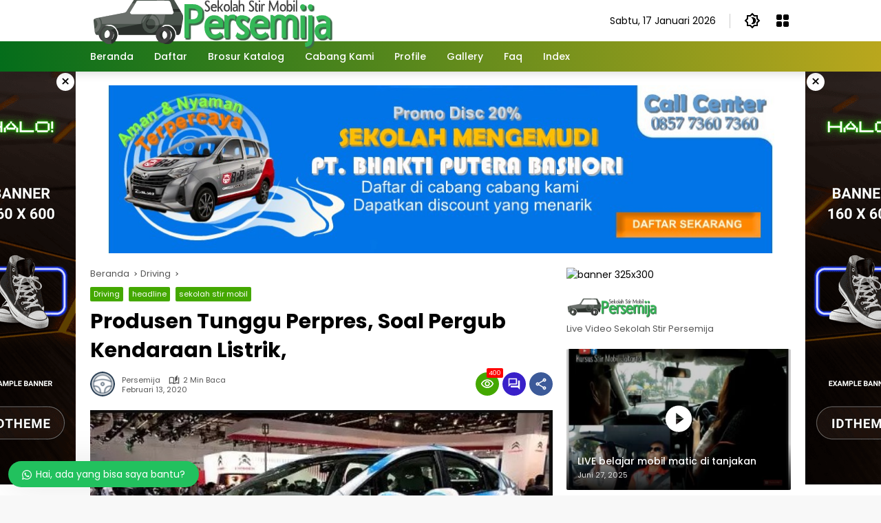

--- FILE ---
content_type: text/html; charset=UTF-8
request_url: https://persemija.com/produsen-tunggu-perpres-soal-pergub-kendaraan-listrik/
body_size: 40451
content:
<!doctype html><html lang="id"><head><meta charset="UTF-8"><meta name="viewport" content="width=device-width, initial-scale=1"><link rel="profile" href="https://gmpg.org/xfn/11"><meta name='robots' content='index, follow, max-image-preview:large, max-snippet:-1, max-video-preview:-1' /><title>Produsen Tunggu Perpres, Soal Pergub Kendaraan Listrik, | PERSEMIJA</title><link rel="canonical" href="https://persemija.com/produsen-tunggu-perpres-soal-pergub-kendaraan-listrik/" /><meta property="og:locale" content="id_ID" /><meta property="og:type" content="article" /><meta property="og:title" content="Produsen Tunggu Perpres, Soal Pergub Kendaraan Listrik, | PERSEMIJA" /><meta property="og:description" content="Persemija.com pada Bulan Januari, Pemerintah Provinsi DKI Jakarta..." /><meta property="og:url" content="https://persemija.com/produsen-tunggu-perpres-soal-pergub-kendaraan-listrik/" /><meta property="og:site_name" content="PERSEMIJA" /><meta property="article:publisher" content="https://web.facebook.com/persemijapalmerah" /><meta property="article:published_time" content="2020-02-13T05:19:04+00:00" /><meta property="article:modified_time" content="2020-03-05T19:03:02+00:00" /><meta property="og:image" content="https://persemija.com/wp-content/uploads/2020/02/mobil-listrik.jpg" /><meta property="og:image:width" content="501" /><meta property="og:image:height" content="316" /><meta property="og:image:type" content="image/jpeg" /><meta name="author" content="Persemija" /><meta name="twitter:card" content="summary_large_image" /><meta name="twitter:creator" content="@persemija11480" /><meta name="twitter:site" content="@persemija11480" /><meta name="twitter:label1" content="Ditulis oleh" /><meta name="twitter:data1" content="Persemija" /><meta name="twitter:label2" content="Estimasi waktu membaca" /><meta name="twitter:data2" content="2 menit" /> <script type="application/ld+json" class="yoast-schema-graph">{"@context":"https://schema.org","@graph":[{"@type":"Article","@id":"https://persemija.com/produsen-tunggu-perpres-soal-pergub-kendaraan-listrik/#article","isPartOf":{"@id":"https://persemija.com/produsen-tunggu-perpres-soal-pergub-kendaraan-listrik/"},"author":{"name":"Persemija","@id":"https://persemija.com/#/schema/person/b166bfec8d8c244219fdfd506231ec5e"},"headline":"Produsen Tunggu Perpres, Soal Pergub Kendaraan Listrik,","datePublished":"2020-02-13T05:19:04+00:00","dateModified":"2020-03-05T19:03:02+00:00","mainEntityOfPage":{"@id":"https://persemija.com/produsen-tunggu-perpres-soal-pergub-kendaraan-listrik/"},"wordCount":389,"commentCount":0,"publisher":{"@id":"https://persemija.com/#organization"},"image":{"@id":"https://persemija.com/produsen-tunggu-perpres-soal-pergub-kendaraan-listrik/#primaryimage"},"thumbnailUrl":"https://persemija.com/wp-content/uploads/2020/02/mobil-listrik.jpg","articleSection":["Driving","headline","sekolah stir mobil"],"inLanguage":"id","potentialAction":[{"@type":"CommentAction","name":"Comment","target":["https://persemija.com/produsen-tunggu-perpres-soal-pergub-kendaraan-listrik/#respond"]}],"copyrightYear":"2020","copyrightHolder":{"@id":"https://persemija.com/#organization"}},{"@type":"WebPage","@id":"https://persemija.com/produsen-tunggu-perpres-soal-pergub-kendaraan-listrik/","url":"https://persemija.com/produsen-tunggu-perpres-soal-pergub-kendaraan-listrik/","name":"Produsen Tunggu Perpres, Soal Pergub Kendaraan Listrik, | PERSEMIJA","isPartOf":{"@id":"https://persemija.com/#website"},"primaryImageOfPage":{"@id":"https://persemija.com/produsen-tunggu-perpres-soal-pergub-kendaraan-listrik/#primaryimage"},"image":{"@id":"https://persemija.com/produsen-tunggu-perpres-soal-pergub-kendaraan-listrik/#primaryimage"},"thumbnailUrl":"https://persemija.com/wp-content/uploads/2020/02/mobil-listrik.jpg","datePublished":"2020-02-13T05:19:04+00:00","dateModified":"2020-03-05T19:03:02+00:00","breadcrumb":{"@id":"https://persemija.com/produsen-tunggu-perpres-soal-pergub-kendaraan-listrik/#breadcrumb"},"inLanguage":"id","potentialAction":[{"@type":"ReadAction","target":["https://persemija.com/produsen-tunggu-perpres-soal-pergub-kendaraan-listrik/"]}]},{"@type":"ImageObject","inLanguage":"id","@id":"https://persemija.com/produsen-tunggu-perpres-soal-pergub-kendaraan-listrik/#primaryimage","url":"https://persemija.com/wp-content/uploads/2020/02/mobil-listrik.jpg","contentUrl":"https://persemija.com/wp-content/uploads/2020/02/mobil-listrik.jpg","width":501,"height":316},{"@type":"BreadcrumbList","@id":"https://persemija.com/produsen-tunggu-perpres-soal-pergub-kendaraan-listrik/#breadcrumb","itemListElement":[{"@type":"ListItem","position":1,"name":"Home","item":"https://persemija.com/"},{"@type":"ListItem","position":2,"name":"Driving","item":"https://persemija.com/driving/"},{"@type":"ListItem","position":3,"name":"Produsen Tunggu Perpres, Soal Pergub Kendaraan Listrik,"}]},{"@type":"WebSite","@id":"https://persemija.com/#website","url":"https://persemija.com/","name":"PERSEMIJA","description":"Sekolah Stir Mobil","publisher":{"@id":"https://persemija.com/#organization"},"potentialAction":[{"@type":"SearchAction","target":{"@type":"EntryPoint","urlTemplate":"https://persemija.com/?s={search_term_string}"},"query-input":{"@type":"PropertyValueSpecification","valueRequired":true,"valueName":"search_term_string"}}],"inLanguage":"id"},{"@type":"Organization","@id":"https://persemija.com/#organization","name":"PERSEMIJA","alternateName":"Sekolah Stir Mobil","url":"https://persemija.com/","logo":{"@type":"ImageObject","inLanguage":"id","@id":"https://persemija.com/#/schema/logo/image/","url":"https://persemija.com/wp-content/uploads/2020/02/cropped-cropped-logo-persemija.png","contentUrl":"https://persemija.com/wp-content/uploads/2020/02/cropped-cropped-logo-persemija.png","width":511,"height":511,"caption":"PERSEMIJA"},"image":{"@id":"https://persemija.com/#/schema/logo/image/"},"sameAs":["https://web.facebook.com/persemijapalmerah","https://x.com/persemija11480","https://id.pinterest.com/bhaktiputerabasori/","https://www.youtube.com/channel/UCyLgUE7DaI_c69k2qBevnSA"],"legalName":"PT. GIRI ARTHA SEJAHTERA","foundingDate":"2015-02-28"},{"@type":"Person","@id":"https://persemija.com/#/schema/person/b166bfec8d8c244219fdfd506231ec5e","name":"Persemija","image":{"@type":"ImageObject","inLanguage":"id","@id":"https://persemija.com/#/schema/person/image/","url":"https://persemija.com/wp-content/uploads/2020/02/cropped-cropped-logo-persemija-96x96.png","contentUrl":"https://persemija.com/wp-content/uploads/2020/02/cropped-cropped-logo-persemija-96x96.png","caption":"Persemija"},"sameAs":["https://persemija.com"],"url":"https://persemija.com/author/admin/"}]}</script> <link rel='dns-prefetch' href='//www.googletagmanager.com' /><link rel='dns-prefetch' href='//pagead2.googlesyndication.com' /><link rel="alternate" type="application/rss+xml" title="PERSEMIJA &raquo; Feed" href="https://persemija.com/feed/" /><link rel="alternate" type="application/rss+xml" title="PERSEMIJA &raquo; Umpan Komentar" href="https://persemija.com/comments/feed/" /><link rel="alternate" type="application/rss+xml" title="PERSEMIJA &raquo; Produsen Tunggu Perpres, Soal Pergub Kendaraan Listrik, Umpan Komentar" href="https://persemija.com/produsen-tunggu-perpres-soal-pergub-kendaraan-listrik/feed/" /><link rel="alternate" title="oEmbed (JSON)" type="application/json+oembed" href="https://persemija.com/wp-json/oembed/1.0/embed?url=https%3A%2F%2Fpersemija.com%2Fprodusen-tunggu-perpres-soal-pergub-kendaraan-listrik%2F" /><link rel="alternate" title="oEmbed (XML)" type="text/xml+oembed" href="https://persemija.com/wp-json/oembed/1.0/embed?url=https%3A%2F%2Fpersemija.com%2Fprodusen-tunggu-perpres-soal-pergub-kendaraan-listrik%2F&#038;format=xml" /><style id='wp-img-auto-sizes-contain-inline-css'>img:is([sizes=auto i],[sizes^="auto," i]){contain-intrinsic-size:3000px 1500px}
/*# sourceURL=wp-img-auto-sizes-contain-inline-css */</style><link data-optimized="1" rel='stylesheet' id='menu-icons-extra-css' href='https://persemija.com/wp-content/litespeed/css/b1b776fe44c1a76ed731bb8fe8fbcb5f.css?ver=bcb5f' media='all' /><link data-optimized="1" rel='stylesheet' id='gn-frontend-gnfollow-style-css' href='https://persemija.com/wp-content/litespeed/css/c1803cc15d2972adaded6ba39d673f5c.css?ver=73f5c' media='all' /><link data-optimized="1" rel='stylesheet' id='mgo_style_front-css' href='https://persemija.com/wp-content/litespeed/css/14280ea2254fa9990f1dc8e5d73d60e5.css?ver=d60e5' media='all' /><link data-optimized="1" rel='stylesheet' id='mgo_style_toast-css' href='https://persemija.com/wp-content/litespeed/css/20c01e08b16545fe77f42966e1e7290b.css?ver=7290b' media='all' /><style id='woocommerce-inline-inline-css'>.woocommerce form .form-row .required { visibility: visible; }
/*# sourceURL=woocommerce-inline-inline-css */</style><link data-optimized="1" rel='stylesheet' id='wpmedia-fonts-css' href='https://persemija.com/wp-content/litespeed/css/c84b12befc4aeb33cee01eb6f3a8822c.css?ver=8822c' media='all' /><link data-optimized="1" rel='stylesheet' id='wpmedia-style-css' href='https://persemija.com/wp-content/litespeed/css/6a228baaa708c34e37acd0679bc6aa5a.css?ver=6aa5a' media='all' /><style id='wpmedia-style-inline-css'>h1,h2,h3,h4,h5,h6,.reltitle,.site-title,.gmr-mainmenu ul > li > a,.gmr-secondmenu-dropdown ul > li > a,.gmr-sidemenu ul li a,.gmr-sidemenu .side-textsocial,.heading-text,.gmr-mobilemenu ul li a,#navigationamp ul li a{font-family:Poppins;font-weight:500;}h1 strong,h2 strong,h3 strong,h4 strong,h5 strong,h6 strong{font-weight:700;}.entry-content-single{font-size:16px;}body{font-family:Poppins;--font-reguler:400;--font-bold:700;--mainmenu-bgcolor:#046d1b;--mainmenu-secondbgcolor:#baa71d;--background-color:#f8f8f8;--main-color:#000000;--widget-title:#000000;--link-color-body:#000000;--hoverlink-color-body:#d9091b;--border-color:#cccccc;--button-bgcolor:#3920c9;--button-color:#ffffff;--header-bgcolor:#ffffff;--topnav-color:#000000;--topnav-link-color:#000000;--topnav-linkhover-color:#d9091b;--mainmenu-color:#ffffff;--mainmenu-hovercolor:#f1c40f;--content-bgcolor:#ffffff;--content-greycolor:#555555;--greybody-bgcolor:#eeeeee;--footer-bgcolor:#ffffff;--footer-color:#666666;--footer-linkcolor:#212121;--footer-hover-linkcolor:#d9091b;}body,body.dark-theme{--scheme-color:#44a801;--secondscheme-color:#3920c9;--mainmenu-direction:80deg;}body.woocommerce{--price-color:#d0011b;--badge-color:#ffffff;--badge-bgcolor:#d0011b;--altbutton-color:#ffffff;--altbutton-bgcolor:#ffffff;}/* Generate Using Cache */
/*# sourceURL=wpmedia-style-inline-css */</style><link data-optimized="1" rel='stylesheet' id='wpmedia-woocommerce-style-css' href='https://persemija.com/wp-content/litespeed/css/4851737deca2825f36b3edaacd40501e.css?ver=0501e' media='all' /><style id='wpmedia-woocommerce-style-inline-css'>@font-face {
			font-family: "star";
			src: url("https://persemija.com/wp-content/plugins/woocommerce/assets/fonts/star.eot");
			src: url("https://persemija.com/wp-content/plugins/woocommerce/assets/fonts/star.eot?#iefix") format("embedded-opentype"),
				url("https://persemija.com/wp-content/plugins/woocommerce/assets/fonts/star.woff") format("woff"),
				url("https://persemija.com/wp-content/plugins/woocommerce/assets/fonts/star.ttf") format("truetype"),
				url("https://persemija.com/wp-content/plugins/woocommerce/assets/fonts/star.svg#star") format("svg");
			font-weight: normal;
			font-style: normal;
		}
		@font-face {
			font-family: "WooCommerce";
			src: url("https://persemija.com/wp-content/plugins/woocommerce/assets/fonts/WooCommerce.eot");
			src: url("https://persemija.com/wp-content/plugins/woocommerce/assets/fonts/WooCommerce.eot?#iefix") format("embedded-opentype"),
				url("https://persemija.com/wp-content/plugins/woocommerce/assets/fonts/WooCommerce.woff") format("woff"),
				url("https://persemija.com/wp-content/plugins/woocommerce/assets/fonts/WooCommerce.ttf") format("truetype"),
				url("https://persemija.com/wp-content/plugins/woocommerce/assets/fonts/WooCommerce.svg#WooCommerce") format("svg");
			font-weight: normal;
			font-style: normal;
		}
/*# sourceURL=wpmedia-woocommerce-style-inline-css */</style><link data-optimized="1" rel='stylesheet' id='wws-public-style-css' href='https://persemija.com/wp-content/litespeed/css/3e64a054351df6defc744b85c1b92d1c.css?ver=92d1c' media='all' /><style id='wws-public-style-inline-css'>.wws--bg-color {
			background-color: #22c15e;
		}.wws--text-color {
				color: #ffffff;
		}.wws-popup__open-btn {
				padding: 8px 20px;
				border-radius: 20px;
				display: inline-block;
				margin-top: 15px;
				cursor: pointer;
			}.wws-popup-container--position {
					left: 12px;
					bottom: 12px;
				}
				.wws-popup__open-btn { float: left; }
				.wws-gradient--position {
				  bottom: 0;
				  left: 0;
				  background: radial-gradient(ellipse at bottom left, rgba(29, 39, 54, 0.2) 0, rgba(29, 39, 54, 0) 72%);
				}
/*# sourceURL=wws-public-style-inline-css */</style><link data-optimized="1" rel='stylesheet' id='wws-public-template-css' href='https://persemija.com/wp-content/litespeed/css/fa3494ff54a33b3ee2608bb6aadcf554.css?ver=cf554' media='all' /> <script src="https://persemija.com/wp-includes/js/jquery/jquery.min.js" id="jquery-core-js"></script> <script data-optimized="1" src="https://persemija.com/wp-content/litespeed/js/a2d699f231958518fbb83c64618b9e7f.js?ver=b9e7f" id="jquery-migrate-js" defer data-deferred="1"></script> <script data-optimized="1" src="https://persemija.com/wp-content/litespeed/js/d4e3f14abe3076b76deb79656f632284.js?ver=32284" id="wc-jquery-blockui-js" defer data-wp-strategy="defer"></script> <script id="wc-add-to-cart-js-extra" src="[data-uri]" defer></script> <script data-optimized="1" src="https://persemija.com/wp-content/litespeed/js/2861600124b628094803e4ef6fa16d4a.js?ver=16d4a" id="wc-add-to-cart-js" defer data-wp-strategy="defer"></script> <script data-optimized="1" src="https://persemija.com/wp-content/litespeed/js/a67e62f1ca98e15e49d8494c22f645ac.js?ver=645ac" id="wc-js-cookie-js" defer data-wp-strategy="defer"></script> <script id="woocommerce-js-extra" src="[data-uri]" defer></script> <script data-optimized="1" src="https://persemija.com/wp-content/litespeed/js/7244f629a4021e46af93f086a02fb88a.js?ver=fb88a" id="woocommerce-js" defer data-wp-strategy="defer"></script> 
 <script src="https://persemija.com/wp-content/litespeed/localres/aHR0cHM6Ly93d3cuZ29vZ2xldGFnbWFuYWdlci5jb20vZ3RhZy9qcw==?id=G-EK6QE2LCX2" id="google_gtagjs-js" defer data-deferred="1"></script> <script id="google_gtagjs-js-after" src="[data-uri]" defer></script> <link rel="https://api.w.org/" href="https://persemija.com/wp-json/" /><link rel="alternate" title="JSON" type="application/json" href="https://persemija.com/wp-json/wp/v2/posts/2860" /><link rel="EditURI" type="application/rsd+xml" title="RSD" href="https://persemija.com/xmlrpc.php?rsd" /><meta name="generator" content="WordPress 6.9" /><meta name="generator" content="WooCommerce 10.4.3" /><link rel='shortlink' href='https://persemija.com/?p=2860' /><meta name="generator" content="Site Kit by Google 1.170.0" /><script data-optimized="1" type="text/javascript" src="https://persemija.com/wp-content/litespeed/js/8c3abc7f3550b3e08139007f36dbf310.js?ver=7a151" defer data-deferred="1"></script><script data-optimized="1" type="text/javascript" src="https://persemija.com/wp-content/litespeed/js/9719d09690b898214182dc882b547432.js?ver=82b4f" defer data-deferred="1"></script><script data-optimized="1" type="text/javascript" src="https://persemija.com/wp-content/litespeed/js/d2439a2146ecaa8f666c8e434aee3127.js?ver=57d72" defer data-deferred="1"></script><link rel="pingback" href="https://persemija.com/xmlrpc.php">
 <script src="[data-uri]" defer></script> <noscript><img height="1" width="1" style="display:none"
src="https://www.facebook.com/tr?id=PersemijaPalmerah&ev=PageView&noscript=1"
/></noscript>	<noscript><style>.woocommerce-product-gallery{ opacity: 1 !important; }</style></noscript><meta name="google-adsense-platform-account" content="ca-host-pub-2644536267352236"><meta name="google-adsense-platform-domain" content="sitekit.withgoogle.com"> <script src="[data-uri]" defer></script>  <script async src="https://persemija.com/wp-content/litespeed/localres/aHR0cHM6Ly9wYWdlYWQyLmdvb2dsZXN5bmRpY2F0aW9uLmNvbS9wYWdlYWQvanMvadsbygoogle.js?client=ca-pub-8516091744284379&amp;host=ca-host-pub-2644536267352236" crossorigin="anonymous"></script> <link rel="icon" href="https://persemija.com/wp-content/uploads/2020/02/cropped-logo-persemija-90x90.png" sizes="32x32" /><link rel="icon" href="https://persemija.com/wp-content/uploads/2020/02/cropped-logo-persemija-300x300.png" sizes="192x192" /><link rel="apple-touch-icon" href="https://persemija.com/wp-content/uploads/2020/02/cropped-logo-persemija-300x300.png" /><meta name="msapplication-TileImage" content="https://persemija.com/wp-content/uploads/2020/02/cropped-logo-persemija-300x300.png" /><link data-optimized="1" rel='stylesheet' id='wc-blocks-style-css' href='https://persemija.com/wp-content/litespeed/css/03ac082dc32e7eeeb1a45f9b5f172d28.css?ver=72d28' media='all' /><style id='global-styles-inline-css'>:root{--wp--preset--aspect-ratio--square: 1;--wp--preset--aspect-ratio--4-3: 4/3;--wp--preset--aspect-ratio--3-4: 3/4;--wp--preset--aspect-ratio--3-2: 3/2;--wp--preset--aspect-ratio--2-3: 2/3;--wp--preset--aspect-ratio--16-9: 16/9;--wp--preset--aspect-ratio--9-16: 9/16;--wp--preset--color--black: #000000;--wp--preset--color--cyan-bluish-gray: #abb8c3;--wp--preset--color--white: #ffffff;--wp--preset--color--pale-pink: #f78da7;--wp--preset--color--vivid-red: #cf2e2e;--wp--preset--color--luminous-vivid-orange: #ff6900;--wp--preset--color--luminous-vivid-amber: #fcb900;--wp--preset--color--light-green-cyan: #7bdcb5;--wp--preset--color--vivid-green-cyan: #00d084;--wp--preset--color--pale-cyan-blue: #8ed1fc;--wp--preset--color--vivid-cyan-blue: #0693e3;--wp--preset--color--vivid-purple: #9b51e0;--wp--preset--gradient--vivid-cyan-blue-to-vivid-purple: linear-gradient(135deg,rgb(6,147,227) 0%,rgb(155,81,224) 100%);--wp--preset--gradient--light-green-cyan-to-vivid-green-cyan: linear-gradient(135deg,rgb(122,220,180) 0%,rgb(0,208,130) 100%);--wp--preset--gradient--luminous-vivid-amber-to-luminous-vivid-orange: linear-gradient(135deg,rgb(252,185,0) 0%,rgb(255,105,0) 100%);--wp--preset--gradient--luminous-vivid-orange-to-vivid-red: linear-gradient(135deg,rgb(255,105,0) 0%,rgb(207,46,46) 100%);--wp--preset--gradient--very-light-gray-to-cyan-bluish-gray: linear-gradient(135deg,rgb(238,238,238) 0%,rgb(169,184,195) 100%);--wp--preset--gradient--cool-to-warm-spectrum: linear-gradient(135deg,rgb(74,234,220) 0%,rgb(151,120,209) 20%,rgb(207,42,186) 40%,rgb(238,44,130) 60%,rgb(251,105,98) 80%,rgb(254,248,76) 100%);--wp--preset--gradient--blush-light-purple: linear-gradient(135deg,rgb(255,206,236) 0%,rgb(152,150,240) 100%);--wp--preset--gradient--blush-bordeaux: linear-gradient(135deg,rgb(254,205,165) 0%,rgb(254,45,45) 50%,rgb(107,0,62) 100%);--wp--preset--gradient--luminous-dusk: linear-gradient(135deg,rgb(255,203,112) 0%,rgb(199,81,192) 50%,rgb(65,88,208) 100%);--wp--preset--gradient--pale-ocean: linear-gradient(135deg,rgb(255,245,203) 0%,rgb(182,227,212) 50%,rgb(51,167,181) 100%);--wp--preset--gradient--electric-grass: linear-gradient(135deg,rgb(202,248,128) 0%,rgb(113,206,126) 100%);--wp--preset--gradient--midnight: linear-gradient(135deg,rgb(2,3,129) 0%,rgb(40,116,252) 100%);--wp--preset--font-size--small: 13px;--wp--preset--font-size--medium: 20px;--wp--preset--font-size--large: 36px;--wp--preset--font-size--x-large: 42px;--wp--preset--spacing--20: 0.44rem;--wp--preset--spacing--30: 0.67rem;--wp--preset--spacing--40: 1rem;--wp--preset--spacing--50: 1.5rem;--wp--preset--spacing--60: 2.25rem;--wp--preset--spacing--70: 3.38rem;--wp--preset--spacing--80: 5.06rem;--wp--preset--shadow--natural: 6px 6px 9px rgba(0, 0, 0, 0.2);--wp--preset--shadow--deep: 12px 12px 50px rgba(0, 0, 0, 0.4);--wp--preset--shadow--sharp: 6px 6px 0px rgba(0, 0, 0, 0.2);--wp--preset--shadow--outlined: 6px 6px 0px -3px rgb(255, 255, 255), 6px 6px rgb(0, 0, 0);--wp--preset--shadow--crisp: 6px 6px 0px rgb(0, 0, 0);}:where(.is-layout-flex){gap: 0.5em;}:where(.is-layout-grid){gap: 0.5em;}body .is-layout-flex{display: flex;}.is-layout-flex{flex-wrap: wrap;align-items: center;}.is-layout-flex > :is(*, div){margin: 0;}body .is-layout-grid{display: grid;}.is-layout-grid > :is(*, div){margin: 0;}:where(.wp-block-columns.is-layout-flex){gap: 2em;}:where(.wp-block-columns.is-layout-grid){gap: 2em;}:where(.wp-block-post-template.is-layout-flex){gap: 1.25em;}:where(.wp-block-post-template.is-layout-grid){gap: 1.25em;}.has-black-color{color: var(--wp--preset--color--black) !important;}.has-cyan-bluish-gray-color{color: var(--wp--preset--color--cyan-bluish-gray) !important;}.has-white-color{color: var(--wp--preset--color--white) !important;}.has-pale-pink-color{color: var(--wp--preset--color--pale-pink) !important;}.has-vivid-red-color{color: var(--wp--preset--color--vivid-red) !important;}.has-luminous-vivid-orange-color{color: var(--wp--preset--color--luminous-vivid-orange) !important;}.has-luminous-vivid-amber-color{color: var(--wp--preset--color--luminous-vivid-amber) !important;}.has-light-green-cyan-color{color: var(--wp--preset--color--light-green-cyan) !important;}.has-vivid-green-cyan-color{color: var(--wp--preset--color--vivid-green-cyan) !important;}.has-pale-cyan-blue-color{color: var(--wp--preset--color--pale-cyan-blue) !important;}.has-vivid-cyan-blue-color{color: var(--wp--preset--color--vivid-cyan-blue) !important;}.has-vivid-purple-color{color: var(--wp--preset--color--vivid-purple) !important;}.has-black-background-color{background-color: var(--wp--preset--color--black) !important;}.has-cyan-bluish-gray-background-color{background-color: var(--wp--preset--color--cyan-bluish-gray) !important;}.has-white-background-color{background-color: var(--wp--preset--color--white) !important;}.has-pale-pink-background-color{background-color: var(--wp--preset--color--pale-pink) !important;}.has-vivid-red-background-color{background-color: var(--wp--preset--color--vivid-red) !important;}.has-luminous-vivid-orange-background-color{background-color: var(--wp--preset--color--luminous-vivid-orange) !important;}.has-luminous-vivid-amber-background-color{background-color: var(--wp--preset--color--luminous-vivid-amber) !important;}.has-light-green-cyan-background-color{background-color: var(--wp--preset--color--light-green-cyan) !important;}.has-vivid-green-cyan-background-color{background-color: var(--wp--preset--color--vivid-green-cyan) !important;}.has-pale-cyan-blue-background-color{background-color: var(--wp--preset--color--pale-cyan-blue) !important;}.has-vivid-cyan-blue-background-color{background-color: var(--wp--preset--color--vivid-cyan-blue) !important;}.has-vivid-purple-background-color{background-color: var(--wp--preset--color--vivid-purple) !important;}.has-black-border-color{border-color: var(--wp--preset--color--black) !important;}.has-cyan-bluish-gray-border-color{border-color: var(--wp--preset--color--cyan-bluish-gray) !important;}.has-white-border-color{border-color: var(--wp--preset--color--white) !important;}.has-pale-pink-border-color{border-color: var(--wp--preset--color--pale-pink) !important;}.has-vivid-red-border-color{border-color: var(--wp--preset--color--vivid-red) !important;}.has-luminous-vivid-orange-border-color{border-color: var(--wp--preset--color--luminous-vivid-orange) !important;}.has-luminous-vivid-amber-border-color{border-color: var(--wp--preset--color--luminous-vivid-amber) !important;}.has-light-green-cyan-border-color{border-color: var(--wp--preset--color--light-green-cyan) !important;}.has-vivid-green-cyan-border-color{border-color: var(--wp--preset--color--vivid-green-cyan) !important;}.has-pale-cyan-blue-border-color{border-color: var(--wp--preset--color--pale-cyan-blue) !important;}.has-vivid-cyan-blue-border-color{border-color: var(--wp--preset--color--vivid-cyan-blue) !important;}.has-vivid-purple-border-color{border-color: var(--wp--preset--color--vivid-purple) !important;}.has-vivid-cyan-blue-to-vivid-purple-gradient-background{background: var(--wp--preset--gradient--vivid-cyan-blue-to-vivid-purple) !important;}.has-light-green-cyan-to-vivid-green-cyan-gradient-background{background: var(--wp--preset--gradient--light-green-cyan-to-vivid-green-cyan) !important;}.has-luminous-vivid-amber-to-luminous-vivid-orange-gradient-background{background: var(--wp--preset--gradient--luminous-vivid-amber-to-luminous-vivid-orange) !important;}.has-luminous-vivid-orange-to-vivid-red-gradient-background{background: var(--wp--preset--gradient--luminous-vivid-orange-to-vivid-red) !important;}.has-very-light-gray-to-cyan-bluish-gray-gradient-background{background: var(--wp--preset--gradient--very-light-gray-to-cyan-bluish-gray) !important;}.has-cool-to-warm-spectrum-gradient-background{background: var(--wp--preset--gradient--cool-to-warm-spectrum) !important;}.has-blush-light-purple-gradient-background{background: var(--wp--preset--gradient--blush-light-purple) !important;}.has-blush-bordeaux-gradient-background{background: var(--wp--preset--gradient--blush-bordeaux) !important;}.has-luminous-dusk-gradient-background{background: var(--wp--preset--gradient--luminous-dusk) !important;}.has-pale-ocean-gradient-background{background: var(--wp--preset--gradient--pale-ocean) !important;}.has-electric-grass-gradient-background{background: var(--wp--preset--gradient--electric-grass) !important;}.has-midnight-gradient-background{background: var(--wp--preset--gradient--midnight) !important;}.has-small-font-size{font-size: var(--wp--preset--font-size--small) !important;}.has-medium-font-size{font-size: var(--wp--preset--font-size--medium) !important;}.has-large-font-size{font-size: var(--wp--preset--font-size--large) !important;}.has-x-large-font-size{font-size: var(--wp--preset--font-size--x-large) !important;}
/*# sourceURL=global-styles-inline-css */</style><style id='wpmedia-popular-1-inline-css'>#wpmedia-popular-1 {padding: 16px;background:linear-gradient(1deg,var(--widget-color1, #efefef) 0%, var(--widget-color2, #dddddd) 100%);}#wpmedia-popular-1 .big-thumb {margin: 0 -16px;border-radius: 0 !important;}
/*# sourceURL=wpmedia-popular-1-inline-css */</style></head><body data-rsssl=1 class="wp-singular post-template-default single single-post postid-2860 single-format-standard wp-custom-logo wp-embed-responsive wp-theme-wpmedia theme-wpmedia woocommerce-no-js idtheme kentooz woocommerce-active">
<noscript>
<iframe data-lazyloaded="1" src="about:blank" data-src="https://www.googletagmanager.com/ns.html?id=GTM-NMMCNWD" height="0" width="0" style="display:none;visibility:hidden"></iframe><noscript><iframe src="https://www.googletagmanager.com/ns.html?id=GTM-NMMCNWD" height="0" width="0" style="display:none;visibility:hidden"></iframe></noscript>
</noscript>
<a class="skip-link screen-reader-text" href="#primary">Langsung ke konten</a><div class="gmr-verytopbanner text-center gmrclose-element"><div class="container"><div class="gmr-parallax"><div class="rellax"><div class="in-rellax"><div class="idt-xclosewrap"><div class="idt-xclosetext">Scroll untuk baca artikel</div><button class="idt-xclose-top close-modal gmrbtnclose">&times;</button></div><div class="idt-rellax-bannerwrap"><img decoding="async" src="https://persemija.com/wp-content/uploads/2024/04/sekolah-mengemudi-persemija.png" alt="Example 300x600" title="Persemija.com" width="300" height="600"></div></div></div></div></div></div><div id="page" class="site"><div id="topnavwrap" class="gmr-topnavwrap clearfix"><div class="container"><header id="masthead" class="list-flex site-header"><div class="row-flex gmr-navleft"><div class="site-branding"><div class="gmr-logo"><a class="custom-logo-link" href="https://persemija.com/" title="PERSEMIJA" rel="home"><img class="custom-logo" src="https://persemija.com/wp-content/uploads/2020/07/cropped-persemija-logo-1.png" width="355" height="86" alt="PERSEMIJA" loading="lazy" /></a></div></div></div><div class="row-flex gmr-navright">
<span class="gmr-top-date" data-lang="id"></span><button role="button" class="darkmode-button topnav-button" aria-label="Mode Gelap"><svg xmlns="http://www.w3.org/2000/svg" height="24px" viewBox="0 0 24 24" width="24px" fill="currentColor"><path d="M0 0h24v24H0V0z" fill="none"/><path d="M20 8.69V4h-4.69L12 .69 8.69 4H4v4.69L.69 12 4 15.31V20h4.69L12 23.31 15.31 20H20v-4.69L23.31 12 20 8.69zm-2 5.79V18h-3.52L12 20.48 9.52 18H6v-3.52L3.52 12 6 9.52V6h3.52L12 3.52 14.48 6H18v3.52L20.48 12 18 14.48zM12.29 7c-.74 0-1.45.17-2.08.46 1.72.79 2.92 2.53 2.92 4.54s-1.2 3.75-2.92 4.54c.63.29 1.34.46 2.08.46 2.76 0 5-2.24 5-5s-2.24-5-5-5z"/></svg></button><div class="gmr-menugrid-btn gmrclick-container"><button id="menugrid-button" class="topnav-button gmrbtnclick" aria-label="Buka Menu"><svg xmlns="http://www.w3.org/2000/svg" enable-background="new 0 0 24 24" height="24px" viewBox="0 0 24 24" width="24px" fill="currentColor"><g><rect fill="none" height="24" width="24"/></g><g><g><path d="M5,11h4c1.1,0,2-0.9,2-2V5c0-1.1-0.9-2-2-2H5C3.9,3,3,3.9,3,5v4C3,10.1,3.9,11,5,11z"/><path d="M5,21h4c1.1,0,2-0.9,2-2v-4c0-1.1-0.9-2-2-2H5c-1.1,0-2,0.9-2,2v4C3,20.1,3.9,21,5,21z"/><path d="M13,5v4c0,1.1,0.9,2,2,2h4c1.1,0,2-0.9,2-2V5c0-1.1-0.9-2-2-2h-4C13.9,3,13,3.9,13,5z"/><path d="M15,21h4c1.1,0,2-0.9,2-2v-4c0-1.1-0.9-2-2-2h-4c-1.1,0-2,0.9-2,2v4C13,20.1,13.9,21,15,21z"/></g></g></svg></button><div id="dropdown-container" class="gmr-secondmenu-dropdown gmr-dropdown col-2"><ul id="secondary-menu" class="menu"><li id="menu-item-7883" class="menu-item menu-item-type-custom menu-item-object-custom menu-item-7883"><a href="#">Daftar Segera</a></li><li id="menu-item-7158" class="menu-item menu-item-type-custom menu-item-object-custom menu-item-7158"><a href="https://persemija.com/cabang-palmerah/">Cabang Palmerah</a></li><li id="menu-item-7695" class="menu-item menu-item-type-custom menu-item-object-custom menu-item-7695"><a href="https://persemija.com/cabang-bsd/">Cabang Bsd</a></li><li id="menu-item-7177" class="menu-item menu-item-type-custom menu-item-object-custom menu-item-7177"><a href="https://persemija.com/cabang-rawa-belong/">Cabang  Rawa  Belong</a></li><li id="menu-item-7182" class="menu-item menu-item-type-custom menu-item-object-custom menu-item-7182"><a href="https://persemija.com/cabang-tanjung-duren/">Cabang Tanjung  Duren</a></li><li id="menu-item-7190" class="menu-item menu-item-type-custom menu-item-object-custom menu-item-7190"><a href="https://persemija.com/cabang-kelapa-dua/">Cabang Kelapa Dua</a></li><li id="menu-item-7224" class="menu-item menu-item-type-custom menu-item-object-custom menu-item-7224"><a href="https://persemija.com/cabang-lapangan-bola/">Cabang Lapangan Bola</a></li><li id="menu-item-7234" class="menu-item menu-item-type-custom menu-item-object-custom menu-item-7234"><a href="https://persemija.com/cabang-puri-kembangan/">Cabang Puri  Kembangan</a></li><li id="menu-item-7263" class="menu-item menu-item-type-custom menu-item-object-custom menu-item-7263"><a href="https://persemija.com/cabang-meruya-ilir/">Cabang Meruya Ilir</a></li><li id="menu-item-7282" class="menu-item menu-item-type-custom menu-item-object-custom menu-item-7282"><a href="https://persemija.com/cabang-kemanggisan-utama-raya/">Cabang Kemanggisan</a></li><li id="menu-item-7296" class="menu-item menu-item-type-custom menu-item-object-custom menu-item-7296"><a href="https://persemija.com/cabang-kebayoran-lama/">Cabang Kebayoran Lama</a></li><li id="menu-item-7309" class="menu-item menu-item-type-custom menu-item-object-custom menu-item-7309"><a href="https://persemija.com/cabang-arimbi-raya/">Cabang Arimbi  Raya</a></li><li id="menu-item-7320" class="menu-item menu-item-type-custom menu-item-object-custom menu-item-7320"><a href="https://persemija.com/cabang-duri-kosambi/">Cabang Duri Kosambi</a></li></ul></div></div><button id="gmr-responsive-menu" role="button" class="mobile-only" aria-label="Menu" data-target="#gmr-sidemenu-id" data-toggle="onoffcanvas" aria-expanded="false" rel="nofollow"><svg xmlns="http://www.w3.org/2000/svg" width="24" height="24" viewBox="0 0 24 24"><path fill="currentColor" d="m19.31 18.9l3.08 3.1L21 23.39l-3.12-3.07c-.69.43-1.51.68-2.38.68c-2.5 0-4.5-2-4.5-4.5s2-4.5 4.5-4.5s4.5 2 4.5 4.5c0 .88-.25 1.71-.69 2.4m-3.81.1a2.5 2.5 0 0 0 0-5a2.5 2.5 0 0 0 0 5M21 4v2H3V4h18M3 16v-2h6v2H3m0-5V9h18v2h-2.03c-1.01-.63-2.2-1-3.47-1s-2.46.37-3.47 1H3Z"/></svg></button></div></header></div><nav id="main-nav" class="main-navigation gmr-mainmenu"><div class="container"><ul id="primary-menu" class="menu"><li id="menu-item-7093" class="menu-item menu-item-type-custom menu-item-object-custom menu-item-home menu-item-7093"><a href="https://persemija.com/"><span>Beranda</span></a></li><li id="menu-item-7959" class="menu-item menu-item-type-post_type menu-item-object-page menu-item-7959"><a href="https://persemija.com/cabang-palmerah/"><span>Daftar</span></a></li><li id="menu-item-7099" class="menu-item menu-item-type-custom menu-item-object-custom menu-item-7099"><a href="https://persemija.com/brosur-katalog/"><span>Brosur Katalog</span></a></li><li id="menu-item-7095" class="menu-item menu-item-type-post_type menu-item-object-page menu-item-7095"><a href="https://persemija.com/cabang-persemija/"><span>Cabang Kami</span></a></li><li id="menu-item-7094" class="menu-item menu-item-type-post_type menu-item-object-page menu-item-7094"><a href="https://persemija.com/profile/"><span>Profile</span></a></li><li id="menu-item-7218" class="menu-item menu-item-type-custom menu-item-object-custom menu-item-7218"><a href="https://persemija.com/foto-galeri/"><span>Gallery</span></a></li><li id="menu-item-7091" class="menu-item menu-item-type-post_type menu-item-object-page menu-item-7091"><a href="https://persemija.com/faq/"><span>Faq</span></a></li><li id="menu-item-93" class="menu-item menu-item-type-post_type menu-item-object-page menu-item-93"><a href="https://persemija.com/indeks/" title="Indeks"><span>Index</span></a></li></ul></div></nav></div><div class="gmr-floatbanner gmr-floatbanner-left gmrclose-element"><button class="gmrbtnclose" title="tutup">&times;</button><img src="https://blogger.googleusercontent.com/img/b/R29vZ2xl/AVvXsEjULaHPxXp1V0WAK2xCRnOCQPF_Rm4K2H-0Wet4dl1gUljX7S7ypOxVtkmLpq0-zjCIdAzP36CHhvU_TPEanOlZI4zZRYArwUnO1JTxX1W2LMw61EMzCtWxJ6he9uqhh4qUajy0Fpj5dp5Y3Oqu8BXuRN5bNphWvNMT27qIyS2VF-Heoew_EYqOgoVju5A/s1600/idt-size-160600.png" width="160" height="600" loading="lazy" alt="Example floating"></div><div class="gmr-floatbanner gmr-floatbanner-right gmrclose-element"><button class="gmrbtnclose" title="tutup">&times;</button><img src="https://blogger.googleusercontent.com/img/b/R29vZ2xl/AVvXsEjULaHPxXp1V0WAK2xCRnOCQPF_Rm4K2H-0Wet4dl1gUljX7S7ypOxVtkmLpq0-zjCIdAzP36CHhvU_TPEanOlZI4zZRYArwUnO1JTxX1W2LMw61EMzCtWxJ6he9uqhh4qUajy0Fpj5dp5Y3Oqu8BXuRN5bNphWvNMT27qIyS2VF-Heoew_EYqOgoVju5A/s1600/idt-size-160600.png" width="160" height="600" loading="lazy" alt="Example floating"></div><div class="gmr-topbanner text-center"><div class="container"><img src="https://persemija.com/wp-content/uploads/2024/04/banner-bpb-1.jpg" alt="Persemija.com" title="Persemija.com" width="970" height="250"></div></div><div id="content" class="gmr-content"><div class="container"><div class="row"><main id="primary" class="site-main col-md-8"><article id="post-2860" class="post type-post hentry content-single"><div class="breadcrumbs" itemscope itemtype="https://schema.org/BreadcrumbList">
<span class="first-cl" itemprop="itemListElement" itemscope itemtype="https://schema.org/ListItem">
<a itemscope itemtype="https://schema.org/WebPage" itemprop="item" itemid="https://persemija.com/" href="https://persemija.com/"><span itemprop="name">Beranda</span></a>
<span itemprop="position" content="1"></span>
</span>
<span class="separator"></span>
<span class="0-cl" itemprop="itemListElement" itemscope itemtype="http://schema.org/ListItem">
<a itemscope itemtype="https://schema.org/WebPage" itemprop="item" itemid="https://persemija.com/driving/" href="https://persemija.com/driving/"><span itemprop="name">Driving</span></a>
<span itemprop="position" content="2"></span>
</span>
<span class="separator"></span>
<span class="last-cl" itemscope itemtype="https://schema.org/ListItem">
<span itemprop="name">Produsen Tunggu Perpres, Soal Pergub Kendaraan Listrik,</span>
<span itemprop="position" content="3"></span>
</span></div><header class="entry-header entry-header-single">
<span class="cat-links-content"><a href="https://persemija.com/driving/" title="Lihat semua posts di Driving">Driving</a><a href="https://persemija.com/headline/" title="Lihat semua posts di headline">headline</a><a href="https://persemija.com/sekolah-stir-mobil/" title="Lihat semua posts di sekolah stir mobil">sekolah stir mobil</a></span><h1 class="entry-title"><strong>Produsen Tunggu Perpres, Soal Pergub Kendaraan Listrik,</strong></h1><div class="list-flex clearfix"><div class="gmr-gravatar-metasingle"><a class="url" href="https://persemija.com/author/admin/" title="Permalink ke: Persemija"><img alt='Avatar photo' src='https://persemija.com/wp-content/uploads/2020/02/cropped-cropped-logo-persemija-40x40.png' srcset='https://persemija.com/wp-content/uploads/2020/02/cropped-cropped-logo-persemija-80x80.png 2x' class='avatar avatar-40 photo img-cicle' height='40' width='40' decoding='async'/></a></div><div class="gmr-content-metasingle"><div class="meta-content"><span class="author vcard"><a class="url fn n" href="https://persemija.com/author/admin/" title="Persemija">Persemija</a></span><span class="count-text"><svg xmlns="http://www.w3.org/2000/svg" enable-background="new 0 0 24 24" height="24px" viewBox="0 0 24 24" width="24px" fill="currentColor"><g><rect fill="none" height="24" width="24" x="0"/></g><g><path d="M22.47,5.2C22,4.96,21.51,4.76,21,4.59v12.03C19.86,16.21,18.69,16,17.5,16c-1.9,0-3.78,0.54-5.5,1.58V5.48 C10.38,4.55,8.51,4,6.5,4C4.71,4,3.02,4.44,1.53,5.2C1.2,5.36,1,5.71,1,6.08v12.08c0,0.58,0.47,0.99,1,0.99 c0.16,0,0.32-0.04,0.48-0.12C3.69,18.4,5.05,18,6.5,18c2.07,0,3.98,0.82,5.5,2c1.52-1.18,3.43-2,5.5-2c1.45,0,2.81,0.4,4.02,1.04 c0.16,0.08,0.32,0.12,0.48,0.12c0.52,0,1-0.41,1-0.99V6.08C23,5.71,22.8,5.36,22.47,5.2z M10,16.62C8.86,16.21,7.69,16,6.5,16 c-1.19,0-2.36,0.21-3.5,0.62V6.71C4.11,6.24,5.28,6,6.5,6C7.7,6,8.89,6.25,10,6.72V16.62z M19,0.5l-5,5V15l5-4.5V0.5z"/></g></svg><span class="in-count-text">2 min baca</span></span></div><div class="meta-content"><span class="posted-on"><time class="entry-date published" datetime="2020-02-13T12:19:04+07:00">Februari 13, 2020</time><time class="updated" datetime="2020-03-06T02:03:02+07:00">Maret 6, 2020</time></span></div></div><div class="gmr-content-share list-right"><div class="gmr-iconnotif"><div class="gmr-iconnotif-wrap"><svg xmlns="http://www.w3.org/2000/svg" height="24px" viewBox="0 0 24 24" width="24px" fill="currentColor"><path d="M0 0h24v24H0V0z" fill="none"/><path d="M12 6c3.79 0 7.17 2.13 8.82 5.5C19.17 14.87 15.79 17 12 17s-7.17-2.13-8.82-5.5C4.83 8.13 8.21 6 12 6m0-2C7 4 2.73 7.11 1 11.5 2.73 15.89 7 19 12 19s9.27-3.11 11-7.5C21.27 7.11 17 4 12 4zm0 5c1.38 0 2.5 1.12 2.5 2.5S13.38 14 12 14s-2.5-1.12-2.5-2.5S10.62 9 12 9m0-2c-2.48 0-4.5 2.02-4.5 4.5S9.52 16 12 16s4.5-2.02 4.5-4.5S14.48 7 12 7z"/></svg><span class="notif-number">400</span></div></div><div class="gmr-iconnotif"><a href="https://persemija.com/produsen-tunggu-perpres-soal-pergub-kendaraan-listrik/#respond"><svg xmlns="http://www.w3.org/2000/svg" height="24px" viewBox="0 0 24 24" width="24px" fill="currentColor"><path d="M0 0h24v24H0V0z" fill="none"/><path d="M15 4v7H5.17L4 12.17V4h11m1-2H3c-.55 0-1 .45-1 1v14l4-4h10c.55 0 1-.45 1-1V3c0-.55-.45-1-1-1zm5 4h-2v9H6v2c0 .55.45 1 1 1h11l4 4V7c0-.55-.45-1-1-1z"/></svg></a></div><button id="share-modal" data-modal="gmr-popupwrap" aria-label="Bagikan"><svg xmlns="http://www.w3.org/2000/svg" height="24px" viewBox="0 0 24 24" width="24px" fill="currentColor"><path d="M0 0h24v24H0V0z" fill="none"/><path d="M18 16.08c-.76 0-1.44.3-1.96.77L8.91 12.7c.05-.23.09-.46.09-.7s-.04-.47-.09-.7l7.05-4.11c.54.5 1.25.81 2.04.81 1.66 0 3-1.34 3-3s-1.34-3-3-3-3 1.34-3 3c0 .24.04.47.09.7L8.04 9.81C7.5 9.31 6.79 9 6 9c-1.66 0-3 1.34-3 3s1.34 3 3 3c.79 0 1.5-.31 2.04-.81l7.12 4.16c-.05.21-.08.43-.08.65 0 1.61 1.31 2.92 2.92 2.92s2.92-1.31 2.92-2.92c0-1.61-1.31-2.92-2.92-2.92zM18 4c.55 0 1 .45 1 1s-.45 1-1 1-1-.45-1-1 .45-1 1-1zM6 13c-.55 0-1-.45-1-1s.45-1 1-1 1 .45 1 1-.45 1-1 1zm12 7.02c-.55 0-1-.45-1-1s.45-1 1-1 1 .45 1 1-.45 1-1 1z"/></svg></button><div id="gmr-popupwrap" class="gmr-share-popup"><div class="gmr-modalbg close-modal"></div><div class="gmr-in-popup clearfix"><span class="idt-xclose close-modal">&times;</span><h4 class="main-textshare">Produsen Tunggu Perpres, Soal Pergub Kendaraan Listrik,</h4><div class="content-share"><div class="second-textshare">Sebarkan artikel ini</div><ul class="gmr-socialicon-share"><li class="facebook"><a href="https://www.facebook.com/sharer/sharer.php?u=https%3A%2F%2Fpersemija.com%2Fprodusen-tunggu-perpres-soal-pergub-kendaraan-listrik%2F" target="_blank" rel="nofollow" data-title="Facebook" title="Facebook"><svg xmlns="http://www.w3.org/2000/svg" width="0.63em" height="1em" viewBox="0 0 320 512"><path fill="currentColor" d="m279.14 288l14.22-92.66h-88.91v-60.13c0-25.35 12.42-50.06 52.24-50.06h40.42V6.26S260.43 0 225.36 0c-73.22 0-121.08 44.38-121.08 124.72v70.62H22.89V288h81.39v224h100.17V288z"/></svg></a></li><li class="twitter"><a href="https://twitter.com/intent/tweet?url=https%3A%2F%2Fpersemija.com%2Fprodusen-tunggu-perpres-soal-pergub-kendaraan-listrik%2F&amp;text=Produsen%20Tunggu%20Perpres%2C%20Soal%20Pergub%20Kendaraan%20Listrik%2C" target="_blank" rel="nofollow" data-title="Twitter" title="Twitter"><svg xmlns="http://www.w3.org/2000/svg" width="24" height="24" viewBox="0 0 24 24"><path fill="currentColor" d="M18.205 2.25h3.308l-7.227 8.26l8.502 11.24H16.13l-5.214-6.817L4.95 21.75H1.64l7.73-8.835L1.215 2.25H8.04l4.713 6.231l5.45-6.231Zm-1.161 17.52h1.833L7.045 4.126H5.078L17.044 19.77Z"/></svg></a></li><li class="telegram"><a href="https://t.me/share/url?url=https%3A%2F%2Fpersemija.com%2Fprodusen-tunggu-perpres-soal-pergub-kendaraan-listrik%2F&amp;text=Produsen%20Tunggu%20Perpres%2C%20Soal%20Pergub%20Kendaraan%20Listrik%2C" target="_blank" rel="nofollow" data-title="Telegram" title="Telegram"><svg xmlns="http://www.w3.org/2000/svg" width="0.88em" height="1em" viewBox="0 0 448 512"><path fill="currentColor" d="m446.7 98.6l-67.6 318.8c-5.1 22.5-18.4 28.1-37.3 17.5l-103-75.9l-49.7 47.8c-5.5 5.5-10.1 10.1-20.7 10.1l7.4-104.9l190.9-172.5c8.3-7.4-1.8-11.5-12.9-4.1L117.8 284L16.2 252.2c-22.1-6.9-22.5-22.1 4.6-32.7L418.2 66.4c18.4-6.9 34.5 4.1 28.5 32.2z"/></svg></a></li><li class="pinterest"><a href="https://pinterest.com/pin/create/button/?url=https%3A%2F%2Fpersemija.com%2Fprodusen-tunggu-perpres-soal-pergub-kendaraan-listrik%2F&amp;desciption=Produsen%20Tunggu%20Perpres%2C%20Soal%20Pergub%20Kendaraan%20Listrik%2C&amp;media=https%3A%2F%2Fpersemija.com%2Fwp-content%2Fuploads%2F2020%2F02%2Fmobil-listrik.jpg" target="_blank" rel="nofollow" data-title="Pin" title="Pin"><svg xmlns="http://www.w3.org/2000/svg" width="24" height="24" viewBox="-4.5 -2 24 24"><path fill="currentColor" d="M6.17 13.097c-.506 2.726-1.122 5.34-2.95 6.705c-.563-4.12.829-7.215 1.475-10.5c-1.102-1.91.133-5.755 2.457-4.808c2.86 1.166-2.477 7.102 1.106 7.844c3.741.774 5.269-6.683 2.949-9.109C7.855-.272 1.45 3.15 2.238 8.163c.192 1.226 1.421 1.598.491 3.29C.584 10.962-.056 9.22.027 6.897C.159 3.097 3.344.435 6.538.067c4.04-.466 7.831 1.527 8.354 5.44c.59 4.416-1.823 9.2-6.142 8.855c-1.171-.093-1.663-.69-2.58-1.265z"/></svg></a></li><li class="whatsapp"><a href="https://api.whatsapp.com/send?text=Produsen%20Tunggu%20Perpres%2C%20Soal%20Pergub%20Kendaraan%20Listrik%2C https%3A%2F%2Fpersemija.com%2Fprodusen-tunggu-perpres-soal-pergub-kendaraan-listrik%2F" target="_blank" rel="nofollow" data-title="WhatsApp" title="WhatsApp"><svg xmlns="http://www.w3.org/2000/svg" width="0.88em" height="1em" viewBox="0 0 448 512"><path fill="currentColor" d="M380.9 97.1C339 55.1 283.2 32 223.9 32c-122.4 0-222 99.6-222 222c0 39.1 10.2 77.3 29.6 111L0 480l117.7-30.9c32.4 17.7 68.9 27 106.1 27h.1c122.3 0 224.1-99.6 224.1-222c0-59.3-25.2-115-67.1-157zm-157 341.6c-33.2 0-65.7-8.9-94-25.7l-6.7-4l-69.8 18.3L72 359.2l-4.4-7c-18.5-29.4-28.2-63.3-28.2-98.2c0-101.7 82.8-184.5 184.6-184.5c49.3 0 95.6 19.2 130.4 54.1c34.8 34.9 56.2 81.2 56.1 130.5c0 101.8-84.9 184.6-186.6 184.6zm101.2-138.2c-5.5-2.8-32.8-16.2-37.9-18c-5.1-1.9-8.8-2.8-12.5 2.8c-3.7 5.6-14.3 18-17.6 21.8c-3.2 3.7-6.5 4.2-12 1.4c-32.6-16.3-54-29.1-75.5-66c-5.7-9.8 5.7-9.1 16.3-30.3c1.8-3.7.9-6.9-.5-9.7c-1.4-2.8-12.5-30.1-17.1-41.2c-4.5-10.8-9.1-9.3-12.5-9.5c-3.2-.2-6.9-.2-10.6-.2c-3.7 0-9.7 1.4-14.8 6.9c-5.1 5.6-19.4 19-19.4 46.3c0 27.3 19.9 53.7 22.6 57.4c2.8 3.7 39.1 59.7 94.8 83.8c35.2 15.2 49 16.5 66.6 13.9c10.7-1.6 32.8-13.4 37.4-26.4c4.6-13 4.6-24.1 3.2-26.4c-1.3-2.5-5-3.9-10.5-6.6z"/></svg></a></li></ul></div></div></div></div></div></header><figure class="post-thumbnail gmr-thumbnail-single">
<img width="501" height="316" src="https://persemija.com/wp-content/uploads/2020/02/mobil-listrik.jpg" class="attachment-post-thumbnail size-post-thumbnail wp-post-image" alt="" decoding="async" fetchpriority="high" srcset="https://persemija.com/wp-content/uploads/2020/02/mobil-listrik.jpg 501w, https://persemija.com/wp-content/uploads/2020/02/mobil-listrik-350x220.jpg 350w" sizes="(max-width: 501px) 100vw, 501px" /></figure><div class="single-wrap"><div class="entry-content entry-content-single clearfix"><p>Persemija.com pada Bulan Januari, Pemerintah Provinsi DKI Jakarta mulai mengimplementasikan Pergub Nomor 3 Tahun 2020. Dalam regulasi itu dicantumkan beban membayar Bea Balik Nama Kendaraan Baru (BBN-KB) saat transaksi untuk seluruh pengguna kendaraan lisrik berbasis baterai.</p><p>Peraturan tersebut sayangnya tidak berlaku untuk jenis kendaraan dengan golongan elektrifikasi lain, seperti Hybrid dan PHEV. Suzuki sendiri pernah mengenalkan model kendaraan hybrid pada model Ertiga, yang pernah dirilis kepada masyarakat secara terbatas pada 2017.</p><p>Alasan penggunaan teknologi hybrid tersebut, menurut Donny, terbilang masuk akal untuk menjangkau lapisan masyarakat lebih luas. &#8220;Ke depannya akan ada pertimbangan melalui komunikasi dengan pihak prinsipal, terutama saat petunjuk teknis (juknis) dari pemerintah sudah keluar,&#8221; ujarnya.</p><p>Pergub Nomor 3 Tahun 2020 itu mulai berlaku, sejak diterbitkan pada 15 Januari 2020 sampai 31 Desember 2024 mendatang. Terbitnya kebijakan ini menjadikan DKI Jakarta sebagai pemerintah daerah pertama yang memberikan insentif secara langsung kepada pengguna kendaraan listrik penuh</p><p><img decoding="async" class="wp-image-2861 size-full alignright" src="https://persemija.com/wp-content/uploads/2020/02/jy4evkcygut7i0e42929_14620.jpg" alt="" width="500" height="305" /></p><p>Produsen otomotif asal Jepang, Suzuki tidak mempersoalkan Peraturan Gubernur (Pergub) nomor 3 Tahun 2020 yang mengatur klasifikasi kendaraan elektrifikasi.</p><p>Dalam aturan itu disebutkan, hanya kendaraan litrik murni yang mendapat keringanan pajak Bea Balik Nama Kendaraan Bermotor (BBNKB).</p><p>Marketing Director PT SIS (Suzuki Indomobil Sales) Donny Saputra menyebutkan saat ini berfokus pada Peraturan Presiden Nomor 55 Tahun 2019 yang akan mengatur kendaraan elektrifikasi secara nasional dan menyeluruh.</p><h2><strong>CABANG PERSEMIJA PALMERAH</strong></h2><ol><li>Jl. Palmerah Barat 2 no 26 (d/h Kemanggisan Grogol ) Jakarta Barat Telp. 5363534 / 53653953</li><li>Jl Salam Raya No. 2 ( Rawa Belong ) Kebon Jeruk Jakarta Barat Tel. 5307517</li><li>Jl. Tanjung Duren Barat VI No. 2 ( Perempatan Cemara ) Jakarta Barat Telp. 5685918</li><li>Jl. Panjang ( Arteri Kelapa Dua ) No. 47  Kebon Jeruk Jakarta Barat Telp. 5322283</li><li>Jl. Lapangan Bola No. 4 Kebon Jeruk Jakarta Barat Telp. 5322289</li><li>Jl. Raya Puri Kembangan No. 85 ( Seberang Apel Shop ) Jakarta Barat Telp. 58357527</li><li>Jl. Meruya ilir  No. 67 Meruya Utara Jakarta Barat Telp. 085695010831</li><li>Jl. Kemanggisan Utama Raya No. 11 karta Barat Telp. 5320247</li><li>Jl. Raya Kebayoran Lama No. 46A ( Depan Dealer Honda PH ) Jakarta Barat Telp. 53660571</li><li>Jl. Arimbi Raya No. 53 ( Kompi Persada Sayang ) Rawabuaya Jakarta Barat Telp. 58356923</li><li>Jl. Duri Kosambi Raya No. 19A ( Samping Diklat Garuda ) Jakarta Barat Telp. 5441271</li></ol><p>&#8220;Kami memperhatikan adanya peraturan di tingkat daerah tersebut. Namun, pihaknya lebih menantikan dasar aturan yang lebih menyeluruh terkait insentif, seperti petunjuk teknis (juknis) atas pelaksanaan payung regulasi seperti Perpres Nomor 55 Tahun 2019,&#8221; katanya saat ditemui di Bogor, Selasa (11/2/2020).</p><p>Terbitnya juknis tersebut dirasa lebih krusial karena dianggap akan berpihak secara merata pada pengembangan kendaraan elektrifikasi lain, termasuk hybrid.</p><p>&#8220;Kami masih tunggu dulu,&#8221; kata Donny.</p><div class="post-views content-post post-2860 entry-meta load-static">
<span class="post-views-icon dashicons dashicons-chart-bar"></span> <span class="post-views-label">Post Views:</span> <span class="post-views-count">1,114</span></div><footer class="entry-footer entry-footer-single"><div class="gmr-nextposts-button">
<a href="https://persemija.com/berapa-sih-harga-mobil-esemka-dan-berapa-biaya-pajak-per-tahunnya/" class="nextposts-content-link" title="Berapa sih harga mobil Esemka, dan berapa biaya pajak per tahunnya?"><div class="post-thumbnail">
<img width="80" height="80" src="https://persemija.com/wp-content/uploads/2020/02/Berapa-sih-harga-mobil-Esemka-dan-berapa-biaya-pajak-per-tahunnya-80x80.jpeg" class="attachment-thumbnail size-thumbnail wp-post-image" alt="" decoding="async" loading="lazy" /></div><div class="nextposts-content"><div class="recent-title">Berapa sih harga mobil Esemka, dan berapa biaya pajak per tahunnya?</div></div><div class="nextposts-icon">
<svg xmlns="http://www.w3.org/2000/svg" enable-background="new 0 0 24 24" height="24px" viewBox="0 0 24 24" width="24px" fill="currentColor"><g><path d="M0,0h24v24H0V0z" fill="none"/></g><g><polygon points="6.23,20.23 8,22 18,12 8,2 6.23,3.77 14.46,12"/></g></svg></div>
</a></div></footer></div></div><div class="list-flex"><div class="gmr-iconnotif"><a href="https://persemija.com/produsen-tunggu-perpres-soal-pergub-kendaraan-listrik/#respond"><svg xmlns="http://www.w3.org/2000/svg" height="24px" viewBox="0 0 24 24" width="24px" fill="currentColor"><path d="M0 0h24v24H0V0z" fill="none"/><path d="M15 4v7H5.17L4 12.17V4h11m1-2H3c-.55 0-1 .45-1 1v14l4-4h10c.55 0 1-.45 1-1V3c0-.55-.45-1-1-1zm5 4h-2v9H6v2c0 .55.45 1 1 1h11l4 4V7c0-.55-.45-1-1-1z"/></svg></a></div><div class="gmr-content-share list-right"><ul class="gmr-socialicon-share"><li class="facebook"><a href="https://www.facebook.com/sharer/sharer.php?u=https%3A%2F%2Fpersemija.com%2Fprodusen-tunggu-perpres-soal-pergub-kendaraan-listrik%2F" target="_blank" rel="nofollow" data-title="Facebook" title="Facebook"><svg xmlns="http://www.w3.org/2000/svg" width="0.63em" height="1em" viewBox="0 0 320 512"><path fill="currentColor" d="m279.14 288l14.22-92.66h-88.91v-60.13c0-25.35 12.42-50.06 52.24-50.06h40.42V6.26S260.43 0 225.36 0c-73.22 0-121.08 44.38-121.08 124.72v70.62H22.89V288h81.39v224h100.17V288z"/></svg></a></li><li class="twitter"><a href="https://twitter.com/intent/tweet?url=https%3A%2F%2Fpersemija.com%2Fprodusen-tunggu-perpres-soal-pergub-kendaraan-listrik%2F&amp;text=Produsen%20Tunggu%20Perpres%2C%20Soal%20Pergub%20Kendaraan%20Listrik%2C" target="_blank" rel="nofollow" data-title="Twitter" title="Twitter"><svg xmlns="http://www.w3.org/2000/svg" width="24" height="24" viewBox="0 0 24 24"><path fill="currentColor" d="M18.205 2.25h3.308l-7.227 8.26l8.502 11.24H16.13l-5.214-6.817L4.95 21.75H1.64l7.73-8.835L1.215 2.25H8.04l4.713 6.231l5.45-6.231Zm-1.161 17.52h1.833L7.045 4.126H5.078L17.044 19.77Z"/></svg></a></li><li class="telegram"><a href="https://t.me/share/url?url=https%3A%2F%2Fpersemija.com%2Fprodusen-tunggu-perpres-soal-pergub-kendaraan-listrik%2F&amp;text=Produsen%20Tunggu%20Perpres%2C%20Soal%20Pergub%20Kendaraan%20Listrik%2C" target="_blank" rel="nofollow" data-title="Telegram" title="Telegram"><svg xmlns="http://www.w3.org/2000/svg" width="0.88em" height="1em" viewBox="0 0 448 512"><path fill="currentColor" d="m446.7 98.6l-67.6 318.8c-5.1 22.5-18.4 28.1-37.3 17.5l-103-75.9l-49.7 47.8c-5.5 5.5-10.1 10.1-20.7 10.1l7.4-104.9l190.9-172.5c8.3-7.4-1.8-11.5-12.9-4.1L117.8 284L16.2 252.2c-22.1-6.9-22.5-22.1 4.6-32.7L418.2 66.4c18.4-6.9 34.5 4.1 28.5 32.2z"/></svg></a></li><li class="whatsapp"><a href="https://api.whatsapp.com/send?text=Produsen%20Tunggu%20Perpres%2C%20Soal%20Pergub%20Kendaraan%20Listrik%2C https%3A%2F%2Fpersemija.com%2Fprodusen-tunggu-perpres-soal-pergub-kendaraan-listrik%2F" target="_blank" rel="nofollow" data-title="WhatsApp" title="WhatsApp"><svg xmlns="http://www.w3.org/2000/svg" width="0.88em" height="1em" viewBox="0 0 448 512"><path fill="currentColor" d="M380.9 97.1C339 55.1 283.2 32 223.9 32c-122.4 0-222 99.6-222 222c0 39.1 10.2 77.3 29.6 111L0 480l117.7-30.9c32.4 17.7 68.9 27 106.1 27h.1c122.3 0 224.1-99.6 224.1-222c0-59.3-25.2-115-67.1-157zm-157 341.6c-33.2 0-65.7-8.9-94-25.7l-6.7-4l-69.8 18.3L72 359.2l-4.4-7c-18.5-29.4-28.2-63.3-28.2-98.2c0-101.7 82.8-184.5 184.6-184.5c49.3 0 95.6 19.2 130.4 54.1c34.8 34.9 56.2 81.2 56.1 130.5c0 101.8-84.9 184.6-186.6 184.6zm101.2-138.2c-5.5-2.8-32.8-16.2-37.9-18c-5.1-1.9-8.8-2.8-12.5 2.8c-3.7 5.6-14.3 18-17.6 21.8c-3.2 3.7-6.5 4.2-12 1.4c-32.6-16.3-54-29.1-75.5-66c-5.7-9.8 5.7-9.1 16.3-30.3c1.8-3.7.9-6.9-.5-9.7c-1.4-2.8-12.5-30.1-17.1-41.2c-4.5-10.8-9.1-9.3-12.5-9.5c-3.2-.2-6.9-.2-10.6-.2c-3.7 0-9.7 1.4-14.8 6.9c-5.1 5.6-19.4 19-19.4 46.3c0 27.3 19.9 53.7 22.6 57.4c2.8 3.7 39.1 59.7 94.8 83.8c35.2 15.2 49 16.5 66.6 13.9c10.7-1.6 32.8-13.4 37.4-26.4c4.6-13 4.6-24.1 3.2-26.4c-1.3-2.5-5-3.9-10.5-6.6z"/></svg></a></li></ul></div></div><div class="gmr-related-post"><h3 class="related-text sub-title">Pos Terkait</h3><div class="wpmedia-list-gallery related-gallery"><div class="list-gallery"><div class="module-smallthumb"><a href="https://persemija.com/kursus-mobil-manual-belajar-mobil-manual-dari-nol/" class="post-thumbnail" title="KURSUS MOBIL MANUAL Belajar mobil manual dari Nol" rel="bookmark"><img width="350" height="220" src="https://persemija.com/wp-content/uploads/2020/01/KURSUS-MOBIL-MANUAL-Belajar-mobil-manual-dari-Nol-350x220.jpg" class="attachment-medium_large size-medium_large wp-post-image" alt="" decoding="async" loading="lazy" /></a><span class="cat-links-content"><a href="https://persemija.com/headline/" title="Lihat semua posts di headline">headline</a></span></div><div class="list-gallery-title"><a href="https://persemija.com/kursus-mobil-manual-belajar-mobil-manual-dari-nol/" class="recent-title heading-text" title="KURSUS MOBIL MANUAL Belajar mobil manual dari Nol" rel="bookmark">KURSUS MOBIL MANUAL Belajar mobil manual dari Nol</a></div></div><div class="list-gallery"><div class="module-smallthumb"><a href="https://persemija.com/selamat-datang-di-kursus-mengemudi-persemija/" class="post-thumbnail" title="Selamat Datang di Kursus Mengemudi Persemija" rel="bookmark"><img width="350" height="220" src="https://persemija.com/wp-content/uploads/2025/04/ptpersemija-700x400-1-350x220.jpg" class="attachment-medium_large size-medium_large wp-post-image" alt="" decoding="async" loading="lazy" /></a><span class="cat-links-content"><a href="https://persemija.com/headline/" title="Lihat semua posts di headline">headline</a></span></div><div class="list-gallery-title"><a href="https://persemija.com/selamat-datang-di-kursus-mengemudi-persemija/" class="recent-title heading-text" title="Selamat Datang di Kursus Mengemudi Persemija" rel="bookmark">Selamat Datang di Kursus Mengemudi Persemija</a></div></div><div class="list-gallery"><div class="module-smallthumb"><a href="https://persemija.com/simak-dan-ketahui-kode-warna-jalur-kiprok-tiger-fungsi-dan-kelebihannya/" class="post-thumbnail" title="Simak dan ketahui Kode Warna Jalur Kiprok Tiger, Fungsi dan Kelebihannya" rel="bookmark"><img width="350" height="220" src="https://persemija.com/wp-content/uploads/2024/10/bayground-barita-persemija-350x220.jpg" class="attachment-medium_large size-medium_large wp-post-image" alt="" decoding="async" loading="lazy" /></a><span class="cat-links-content"><a href="https://persemija.com/agent-kursus-mobil/" title="Lihat semua posts di Agen kursus mobil">Agen kursus mobil</a></span></div><div class="list-gallery-title"><a href="https://persemija.com/simak-dan-ketahui-kode-warna-jalur-kiprok-tiger-fungsi-dan-kelebihannya/" class="recent-title heading-text" title="Simak dan ketahui Kode Warna Jalur Kiprok Tiger, Fungsi dan Kelebihannya" rel="bookmark">Simak dan ketahui Kode Warna Jalur Kiprok Tiger, Fungsi dan Kelebihannya</a></div></div><div class="list-gallery"><div class="module-smallthumb"><a href="https://persemija.com/ciri-ciri-mobil-kamu-boros-bbm/" class="post-thumbnail" title="Ciri-ciri Mobil Kamu Boros BBM" rel="bookmark"><img width="350" height="220" src="https://persemija.com/wp-content/uploads/2024/09/bayground-barita-persemija-350x220.jpg" class="attachment-medium_large size-medium_large wp-post-image" alt="" decoding="async" loading="lazy" /></a><span class="cat-links-content"><a href="https://persemija.com/berita/" title="Lihat semua posts di Berita">Berita</a></span></div><div class="list-gallery-title"><a href="https://persemija.com/ciri-ciri-mobil-kamu-boros-bbm/" class="recent-title heading-text" title="Ciri-ciri Mobil Kamu Boros BBM" rel="bookmark">Ciri-ciri Mobil Kamu Boros BBM</a></div></div><div class="list-gallery"><div class="module-smallthumb"><a href="https://persemija.com/cara-mengatur-spion-mobil-yang-baik-dan-benar/" class="post-thumbnail" title="Cara Mengatur Spion Mobil yang Baik dan Benar" rel="bookmark"><img width="350" height="220" src="https://persemija.com/wp-content/uploads/2024/08/bayground-barita-persemija-2-350x220.jpg" class="attachment-medium_large size-medium_large wp-post-image" alt="" decoding="async" loading="lazy" /></a><span class="cat-links-content"><a href="https://persemija.com/agent-kursus-mobil/" title="Lihat semua posts di Agen kursus mobil">Agen kursus mobil</a></span></div><div class="list-gallery-title"><a href="https://persemija.com/cara-mengatur-spion-mobil-yang-baik-dan-benar/" class="recent-title heading-text" title="Cara Mengatur Spion Mobil yang Baik dan Benar" rel="bookmark">Cara Mengatur Spion Mobil yang Baik dan Benar</a></div></div><div class="list-gallery"><div class="module-smallthumb"><a href="https://persemija.com/tips-aman-pemula-berkendara-di-jalan-tol/" class="post-thumbnail" title="Tips Aman Pemula Berkendara di Jalan Tol" rel="bookmark"><img width="350" height="220" src="https://persemija.com/wp-content/uploads/2024/08/bayground-barita-persemija-1-350x220.jpg" class="attachment-medium_large size-medium_large wp-post-image" alt="" decoding="async" loading="lazy" /></a><span class="cat-links-content"><a href="https://persemija.com/berita/" title="Lihat semua posts di Berita">Berita</a></span></div><div class="list-gallery-title"><a href="https://persemija.com/tips-aman-pemula-berkendara-di-jalan-tol/" class="recent-title heading-text" title="Tips Aman Pemula Berkendara di Jalan Tol" rel="bookmark">Tips Aman Pemula Berkendara di Jalan Tol</a></div></div></div></div></article><div id="comments" class="comments-area"><div id="respond" class="comment-respond"><h3 id="reply-title" class="comment-reply-title">Tinggalkan Balasan <small><a rel="nofollow" id="cancel-comment-reply-link" href="/produsen-tunggu-perpres-soal-pergub-kendaraan-listrik/#respond" style="display:none;">Batalkan balasan</a></small></h3><form action="https://persemija.com/wp-comments-post.php" method="post" id="commentform" class="comment-form"><p class="comment-notes"><span id="email-notes">Alamat email Anda tidak akan dipublikasikan.</span> <span class="required-field-message">Ruas yang wajib ditandai <span class="required">*</span></span></p><p class="comment-form-comment"><textarea id="comment" name="comment" cols="45" rows="5" placeholder="Komentar" aria-required="true"></textarea></p><p class="comment-form-author"><input id="author" name="author" type="text" value="" placeholder="Nama*" size="30" aria-required='true' /></p><p class="comment-form-email"><input id="email" name="email" type="text" value="" placeholder="Email*" size="30" aria-required='true' /></p><p class="comment-form-url"><input id="url" name="url" type="text" value="" placeholder="Situs" size="30" /></p><p class="comment-form-cookies-consent"><input id="wp-comment-cookies-consent" name="wp-comment-cookies-consent" type="checkbox" value="yes" /> <label for="wp-comment-cookies-consent">Simpan nama, email, dan situs web saya pada peramban ini untuk komentar saya berikutnya.</label></p><p class="form-submit"><input name="submit" type="submit" id="submit" class="submit" value="Kirim Komentar" /> <input type='hidden' name='comment_post_ID' value='2860' id='comment_post_ID' />
<input type='hidden' name='comment_parent' id='comment_parent' value='0' /></p><p style="display: none;"><input type="hidden" id="akismet_comment_nonce" name="akismet_comment_nonce" value="618f5b2e57" /></p><p style="display: none !important;" class="akismet-fields-container" data-prefix="ak_"><label>&#916;<textarea name="ak_hp_textarea" cols="45" rows="8" maxlength="100"></textarea></label><input type="hidden" id="ak_js_1" name="ak_js" value="113"/><script src="[data-uri]" defer></script></p></form></div></div><div class="gmr-related-post"><h3 class="related-text sub-title">Baca Juga</h3><article class="post type-post"><div class="box-item"><a href="https://persemija.com/kursus-mobil-manual-belajar-mobil-manual-dari-nol/" class="post-thumbnail" title="KURSUS MOBIL MANUAL Belajar mobil manual dari Nol" rel="bookmark"><img width="180" height="130" src="https://persemija.com/wp-content/uploads/2020/01/KURSUS-MOBIL-MANUAL-Belajar-mobil-manual-dari-Nol-180x130.jpg" class="attachment-medium size-medium wp-post-image" alt="" decoding="async" loading="lazy" /></a><div class="box-content"><div class="reltitle"><a href="https://persemija.com/kursus-mobil-manual-belajar-mobil-manual-dari-nol/" title="KURSUS MOBIL MANUAL Belajar mobil manual dari Nol" rel="bookmark">KURSUS MOBIL MANUAL Belajar mobil manual dari Nol</a></div><div class="gmr-meta-topic"><span class="meta-content"><span class="cat-links-content"><a href="https://persemija.com/headline/" title="Lihat semua posts di headline">headline</a></span><span class="posted-on"><time class="entry-date published" datetime="2025-06-27T03:42:19+07:00">Juni 27, 2025</time><time class="updated" datetime="2025-06-27T17:41:24+07:00">Juni 27, 2025</time></span></span></div><div class="entry-content entry-content-archive"><p>Post Views: 4,510</p></div></div></div></article><article class="post type-post"><div class="box-item"><a href="https://persemija.com/selamat-datang-di-kursus-mengemudi-persemija/" class="post-thumbnail" title="Selamat Datang di Kursus Mengemudi Persemija" rel="bookmark"><img width="180" height="130" src="https://persemija.com/wp-content/uploads/2025/04/ptpersemija-700x400-1-180x130.jpg" class="attachment-medium size-medium wp-post-image" alt="" decoding="async" loading="lazy" /></a><div class="box-content"><div class="reltitle"><a href="https://persemija.com/selamat-datang-di-kursus-mengemudi-persemija/" title="Selamat Datang di Kursus Mengemudi Persemija" rel="bookmark">Selamat Datang di Kursus Mengemudi Persemija</a></div><div class="gmr-meta-topic"><span class="meta-content"><span class="cat-links-content"><a href="https://persemija.com/headline/" title="Lihat semua posts di headline">headline</a></span><span class="posted-on"><time class="entry-date published updated" datetime="2025-04-26T07:36:44+07:00">April 26, 2025</time></span></span></div><div class="entry-content entry-content-archive"><p>Kursus Mengemudi Persemija adalah  yang terbaik di Jakarta&#8230;</p></div></div></div></article><article class="post type-post"><div class="box-item"><a href="https://persemija.com/simak-dan-ketahui-kode-warna-jalur-kiprok-tiger-fungsi-dan-kelebihannya/" class="post-thumbnail" title="Simak dan ketahui Kode Warna Jalur Kiprok Tiger, Fungsi dan Kelebihannya" rel="bookmark"><img width="180" height="130" src="https://persemija.com/wp-content/uploads/2024/10/bayground-barita-persemija-180x130.jpg" class="attachment-medium size-medium wp-post-image" alt="" decoding="async" loading="lazy" srcset="https://persemija.com/wp-content/uploads/2024/10/bayground-barita-persemija-180x130.jpg 180w, https://persemija.com/wp-content/uploads/2024/10/bayground-barita-persemija.jpg 550w" sizes="auto, (max-width: 180px) 100vw, 180px" /></a><div class="box-content"><div class="reltitle"><a href="https://persemija.com/simak-dan-ketahui-kode-warna-jalur-kiprok-tiger-fungsi-dan-kelebihannya/" title="Simak dan ketahui Kode Warna Jalur Kiprok Tiger, Fungsi dan Kelebihannya" rel="bookmark">Simak dan ketahui Kode Warna Jalur Kiprok Tiger, Fungsi dan Kelebihannya</a></div><div class="gmr-meta-topic"><span class="meta-content"><span class="cat-links-content"><a href="https://persemija.com/agent-kursus-mobil/" title="Lihat semua posts di Agen kursus mobil">Agen kursus mobil</a></span><span class="posted-on"><time class="entry-date published updated" datetime="2024-10-19T12:02:10+07:00">Oktober 19, 2024</time></span></span></div><div class="entry-content entry-content-archive"><p>JAKARTA &#8211; PERSEMIJA.  Kiprok adalah salah satu bagian&#8230;</p></div></div></div></article><article class="post type-post"><div class="box-item"><a href="https://persemija.com/ciri-ciri-mobil-kamu-boros-bbm/" class="post-thumbnail" title="Ciri-ciri Mobil Kamu Boros BBM" rel="bookmark"><img width="180" height="130" src="https://persemija.com/wp-content/uploads/2024/09/bayground-barita-persemija-180x130.jpg" class="attachment-medium size-medium wp-post-image" alt="" decoding="async" loading="lazy" srcset="https://persemija.com/wp-content/uploads/2024/09/bayground-barita-persemija-180x130.jpg 180w, https://persemija.com/wp-content/uploads/2024/09/bayground-barita-persemija.jpg 550w" sizes="auto, (max-width: 180px) 100vw, 180px" /></a><div class="box-content"><div class="reltitle"><a href="https://persemija.com/ciri-ciri-mobil-kamu-boros-bbm/" title="Ciri-ciri Mobil Kamu Boros BBM" rel="bookmark">Ciri-ciri Mobil Kamu Boros BBM</a></div><div class="gmr-meta-topic"><span class="meta-content"><span class="cat-links-content"><a href="https://persemija.com/berita/" title="Lihat semua posts di Berita">Berita</a></span><span class="posted-on"><time class="entry-date published updated" datetime="2024-09-04T10:47:38+07:00">September 4, 2024</time></span></span></div><div class="entry-content entry-content-archive"><p>JAKARTA &#8211; PERSEMIJA.  Mobil boros bahan bakar disebabkan&#8230;</p></div></div></div></article><article class="post type-post"><div class="box-item"><a href="https://persemija.com/cara-mengatur-spion-mobil-yang-baik-dan-benar/" class="post-thumbnail" title="Cara Mengatur Spion Mobil yang Baik dan Benar" rel="bookmark"><img width="180" height="130" src="https://persemija.com/wp-content/uploads/2024/08/bayground-barita-persemija-2-180x130.jpg" class="attachment-medium size-medium wp-post-image" alt="" decoding="async" loading="lazy" srcset="https://persemija.com/wp-content/uploads/2024/08/bayground-barita-persemija-2-180x130.jpg 180w, https://persemija.com/wp-content/uploads/2024/08/bayground-barita-persemija-2.jpg 550w" sizes="auto, (max-width: 180px) 100vw, 180px" /></a><div class="box-content"><div class="reltitle"><a href="https://persemija.com/cara-mengatur-spion-mobil-yang-baik-dan-benar/" title="Cara Mengatur Spion Mobil yang Baik dan Benar" rel="bookmark">Cara Mengatur Spion Mobil yang Baik dan Benar</a></div><div class="gmr-meta-topic"><span class="meta-content"><span class="cat-links-content"><a href="https://persemija.com/agent-kursus-mobil/" title="Lihat semua posts di Agen kursus mobil">Agen kursus mobil</a></span><span class="posted-on"><time class="entry-date published" datetime="2024-08-07T16:59:00+07:00">Agustus 7, 2024</time><time class="updated" datetime="2024-08-07T17:03:19+07:00">Agustus 7, 2024</time></span></span></div><div class="entry-content entry-content-archive"><p>JAKARTA &#8211; PERSEMIJA. Lebih dari sekadar cermin, spion&#8230;</p></div></div></div></article><article class="post type-post"><div class="box-item"><a href="https://persemija.com/tips-aman-pemula-berkendara-di-jalan-tol/" class="post-thumbnail" title="Tips Aman Pemula Berkendara di Jalan Tol" rel="bookmark"><img width="180" height="130" src="https://persemija.com/wp-content/uploads/2024/08/bayground-barita-persemija-1-180x130.jpg" class="attachment-medium size-medium wp-post-image" alt="" decoding="async" loading="lazy" srcset="https://persemija.com/wp-content/uploads/2024/08/bayground-barita-persemija-1-180x130.jpg 180w, https://persemija.com/wp-content/uploads/2024/08/bayground-barita-persemija-1.jpg 550w" sizes="auto, (max-width: 180px) 100vw, 180px" /></a><div class="box-content"><div class="reltitle"><a href="https://persemija.com/tips-aman-pemula-berkendara-di-jalan-tol/" title="Tips Aman Pemula Berkendara di Jalan Tol" rel="bookmark">Tips Aman Pemula Berkendara di Jalan Tol</a></div><div class="gmr-meta-topic"><span class="meta-content"><span class="cat-links-content"><a href="https://persemija.com/berita/" title="Lihat semua posts di Berita">Berita</a></span><span class="posted-on"><time class="entry-date published updated" datetime="2024-08-05T11:09:07+07:00">Agustus 5, 2024</time></span></span></div><div class="entry-content entry-content-archive"><p>JAKARTA &#8211; PERSEMIJA. Bagi pengendara mobil pemula, setelah&#8230;</p></div></div></div></article></div></main><aside id="secondary" class="widget-area col-md-4 pos-sticky"><section id="custom_html-6" class="widget_text widget widget_custom_html"><div class="textwidget custom-html-widget"><img src="https://persemija.com/wp-content/uploads/2023/10/idt-size-325300.png" alt="banner 325x300" title="Persemija.com" loading="lazy" width="325" height="300"></div></section><section id="wpmedia-rp-1" class="widget wpmedia-recent"><div class="page-header widget-titlewrap widget-titleimg"><h2 class="widget-title"><a href="https://persemija.com/video" title="Selengkapnya"><span class="img-titlebg" style="background-image:url('https://persemija.com/wp-content/uploads/2020/07/cropped-persemija-logo-1.png');"></span></a></h2></div><div class="widget-subtitle">Live Video Sekolah Stir Persemija</div><ul class="wpmedia-rp-widget"><li class="clearfix">
<a class="post-thumbnail big-thumb" href="https://persemija.com/live-belajar-mobil-matic-di-tanjakan/" title="LIVE belajar mobil matic di tanjakan">
<img width="350" height="220" src="https://persemija.com/wp-content/uploads/2023/10/Untitled-350x220.jpg" class="attachment-medium_large size-medium_large wp-post-image" alt="LIVE belajar mobil matic di tanjakan" decoding="async" loading="lazy" /><div class="svg-format gmr-format-video"></div><div class="inner-thumbnail"><div class="recent-content"><span class="recent-title heading-text">LIVE belajar mobil matic di tanjakan</span><div class="meta-content"><span class="posted-on"><time class="entry-date published" datetime="2025-06-27T07:58:53+07:00">Juni 27, 2025</time><time class="updated" datetime="2025-06-27T17:38:19+07:00">Juni 27, 2025</time></span></div></div></div>									</a></li><li class="clearfix">
<a class="post-thumbnail small-thumb" href="https://persemija.com/kursus-mobil-manual-belajar-mobil-manual-dari-nol/" title="KURSUS MOBIL MANUAL Belajar mobil manual dari Nol">
<img width="80" height="80" src="https://persemija.com/wp-content/uploads/2020/01/KURSUS-MOBIL-MANUAL-Belajar-mobil-manual-dari-Nol-80x80.jpg" class="attachment-thumbnail size-thumbnail wp-post-image" alt="KURSUS MOBIL MANUAL Belajar mobil manual dari Nol" decoding="async" loading="lazy" />										</a><div class="recent-content"><a class="recent-title heading-text" href="https://persemija.com/kursus-mobil-manual-belajar-mobil-manual-dari-nol/" title="KURSUS MOBIL MANUAL Belajar mobil manual dari Nol" rel="bookmark">KURSUS MOBIL MANUAL Belajar mobil manual dari Nol</a><div class="meta-content"><span class="posted-on"><time class="entry-date published" datetime="2025-06-27T03:42:19+07:00">Juni 27, 2025</time><time class="updated" datetime="2025-06-27T17:41:24+07:00">Juni 27, 2025</time></span></div></div></li><li class="clearfix">
<a class="post-thumbnail small-thumb" href="https://persemija.com/kursus-mobil-matic-mengemudi-mobil-matic/" title="KURSUS MOBIL matic Mengemudi mobil MATIC">
<img width="80" height="80" src="https://persemija.com/wp-content/uploads/2020/01/KURSUS-MOBIL-matic-Mengemudi-mobil-MATIC-80x80.jpg" class="attachment-thumbnail size-thumbnail wp-post-image" alt="KURSUS MOBIL matic Mengemudi mobil MATIC" decoding="async" loading="lazy" />										</a><div class="recent-content"><a class="recent-title heading-text" href="https://persemija.com/kursus-mobil-matic-mengemudi-mobil-matic/" title="KURSUS MOBIL matic Mengemudi mobil MATIC" rel="bookmark">KURSUS MOBIL matic Mengemudi mobil MATIC</a><div class="meta-content"><span class="posted-on"><time class="entry-date published" datetime="2020-11-12T03:31:12+07:00">November 12, 2020</time><time class="updated" datetime="2023-10-03T02:20:49+07:00">Oktober 3, 2023</time></span></div></div></li><li class="clearfix">
<a class="post-thumbnail small-thumb" href="https://persemija.com/kursus-mobil-manual-belajar-mobil-setengah-kopling-ditanjakan/" title="KURSUS MOBIL MANUAL Belajar mobil setengah kopling ditanjakan">
<img width="80" height="80" src="https://persemija.com/wp-content/uploads/2020/01/KURSUS-MOBIL-MANUAL-Belajar-mobil-setengah-kopling-ditanjakan-80x80.jpg" class="attachment-thumbnail size-thumbnail wp-post-image" alt="KURSUS MOBIL MANUAL Belajar mobil setengah kopling ditanjakan" decoding="async" loading="lazy" />										</a><div class="recent-content"><a class="recent-title heading-text" href="https://persemija.com/kursus-mobil-manual-belajar-mobil-setengah-kopling-ditanjakan/" title="KURSUS MOBIL MANUAL Belajar mobil setengah kopling ditanjakan" rel="bookmark">KURSUS MOBIL MANUAL Belajar mobil setengah kopling ditanjakan</a><div class="meta-content"><span class="posted-on"><time class="entry-date published" datetime="2020-11-11T03:04:11+07:00">November 11, 2020</time><time class="updated" datetime="2023-10-03T02:22:21+07:00">Oktober 3, 2023</time></span></div></div></li></ul></section><section id="wpmedia-popular-1" class="widget wpmedia-popular"><div class="page-header widget-titlewrap"><h2 class="widget-title">Popular Posts</h2></div><ul class="wpmedia-rp-widget"><li class="clearfix">
<a class="post-thumbnail big-thumb" href="https://persemija.com/nama-nama-komponen-mobil/" title="Nama nama komponen mobil">
<img width="350" height="220" src="https://persemija.com/wp-content/uploads/2020/02/Nama-nama-komponen-mesin-mobil-350x220.jpg" class="attachment-medium_large size-medium_large wp-post-image" alt="Nama nama komponen mobil" decoding="async" loading="lazy" /><div class="inner-thumbnail"><div class="rp-number heading-text">1</div><div class="recent-content"><span class="recent-title heading-text">Nama nama komponen mobil</span><div class="meta-content meta-content-flex"><span class="posted-on"><time class="entry-date published" datetime="2020-02-10T11:35:01+07:00">Februari 10, 2020</time><time class="updated" datetime="2020-03-06T01:50:15+07:00">Maret 6, 2020</time></span><span class="count-text"><svg xmlns="http://www.w3.org/2000/svg" height="24px" viewBox="0 0 24 24" width="24px" fill="currentColor"><path d="M0 0h24v24H0V0z" fill="none"/><path d="M12 6c3.79 0 7.17 2.13 8.82 5.5C19.17 14.87 15.79 17 12 17s-7.17-2.13-8.82-5.5C4.83 8.13 8.21 6 12 6m0-2C7 4 2.73 7.11 1 11.5 2.73 15.89 7 19 12 19s9.27-3.11 11-7.5C21.27 7.11 17 4 12 4zm0 5c1.38 0 2.5 1.12 2.5 2.5S13.38 14 12 14s-2.5-1.12-2.5-2.5S10.62 9 12 9m0-2c-2.48 0-4.5 2.02-4.5 4.5S9.52 16 12 16s4.5-2.02 4.5-4.5S14.48 7 12 7z"/></svg> <span class="in-count-text">27621</span></span></div></div></div>									</a></li><li class="clearfix"><div class="rp-number heading-text">2</div><div class="recent-content"><a class="recent-title heading-text" href="https://persemija.com/paket-all-included/" title="PAKET ALL INCLUDED Rp. 875.000" rel="bookmark">PAKET ALL INCLUDED Rp. 875.000</a><div class="meta-content meta-content-flex"><span class="posted-on"><time class="entry-date published" datetime="2022-01-05T12:34:46+07:00">Januari 5, 2022</time><time class="updated" datetime="2022-10-27T13:39:10+07:00">Oktober 27, 2022</time></span><span class="count-text"><svg xmlns="http://www.w3.org/2000/svg" height="24px" viewBox="0 0 24 24" width="24px" fill="currentColor"><path d="M0 0h24v24H0V0z" fill="none"/><path d="M12 6c3.79 0 7.17 2.13 8.82 5.5C19.17 14.87 15.79 17 12 17s-7.17-2.13-8.82-5.5C4.83 8.13 8.21 6 12 6m0-2C7 4 2.73 7.11 1 11.5 2.73 15.89 7 19 12 19s9.27-3.11 11-7.5C21.27 7.11 17 4 12 4zm0 5c1.38 0 2.5 1.12 2.5 2.5S13.38 14 12 14s-2.5-1.12-2.5-2.5S10.62 9 12 9m0-2c-2.48 0-4.5 2.02-4.5 4.5S9.52 16 12 16s4.5-2.02 4.5-4.5S14.48 7 12 7z"/></svg> <span class="in-count-text">23911</span></span></div></div></li><li class="clearfix"><div class="rp-number heading-text">3</div><div class="recent-content"><a class="recent-title heading-text" href="https://persemija.com/begini-cara-mengganti-oli-motor-matic-honda-beat/" title="Begini Cara Mengganti Oli Motor Matic , Honda BeAT" rel="bookmark">Begini Cara Mengganti Oli Motor Matic , Honda BeAT</a><div class="meta-content meta-content-flex"><span class="posted-on"><time class="entry-date published" datetime="2020-02-22T20:42:05+07:00">Februari 22, 2020</time><time class="updated" datetime="2020-03-06T01:20:24+07:00">Maret 6, 2020</time></span><span class="count-text"><svg xmlns="http://www.w3.org/2000/svg" height="24px" viewBox="0 0 24 24" width="24px" fill="currentColor"><path d="M0 0h24v24H0V0z" fill="none"/><path d="M12 6c3.79 0 7.17 2.13 8.82 5.5C19.17 14.87 15.79 17 12 17s-7.17-2.13-8.82-5.5C4.83 8.13 8.21 6 12 6m0-2C7 4 2.73 7.11 1 11.5 2.73 15.89 7 19 12 19s9.27-3.11 11-7.5C21.27 7.11 17 4 12 4zm0 5c1.38 0 2.5 1.12 2.5 2.5S13.38 14 12 14s-2.5-1.12-2.5-2.5S10.62 9 12 9m0-2c-2.48 0-4.5 2.02-4.5 4.5S9.52 16 12 16s4.5-2.02 4.5-4.5S14.48 7 12 7z"/></svg> <span class="in-count-text">23085</span></span></div></div></li><li class="clearfix"><div class="rp-number heading-text">4</div><div class="recent-content"><a class="recent-title heading-text" href="https://persemija.com/belajar-mobil-manual-cak-arip/" title="Belajar mobil manual,( cak arip)" rel="bookmark">Belajar mobil manual,( cak arip)</a><div class="meta-content meta-content-flex"><span class="posted-on"><time class="entry-date published" datetime="2020-01-28T10:18:23+07:00">Januari 28, 2020</time><time class="updated" datetime="2023-10-03T02:10:24+07:00">Oktober 3, 2023</time></span><span class="count-text"><svg xmlns="http://www.w3.org/2000/svg" height="24px" viewBox="0 0 24 24" width="24px" fill="currentColor"><path d="M0 0h24v24H0V0z" fill="none"/><path d="M12 6c3.79 0 7.17 2.13 8.82 5.5C19.17 14.87 15.79 17 12 17s-7.17-2.13-8.82-5.5C4.83 8.13 8.21 6 12 6m0-2C7 4 2.73 7.11 1 11.5 2.73 15.89 7 19 12 19s9.27-3.11 11-7.5C21.27 7.11 17 4 12 4zm0 5c1.38 0 2.5 1.12 2.5 2.5S13.38 14 12 14s-2.5-1.12-2.5-2.5S10.62 9 12 9m0-2c-2.48 0-4.5 2.02-4.5 4.5S9.52 16 12 16s4.5-2.02 4.5-4.5S14.48 7 12 7z"/></svg> <span class="in-count-text">10588</span></span></div></div></li><li class="clearfix"><div class="rp-number heading-text">5</div><div class="recent-content"><a class="recent-title heading-text" href="https://persemija.com/after-met-you-2019-full-movie-indonesia/" title="After Met You (2019) Full Movie Indonesia" rel="bookmark">After Met You (2019) Full Movie Indonesia</a><div class="meta-content meta-content-flex"><span class="posted-on"><time class="entry-date published" datetime="2020-02-17T15:57:43+07:00">Februari 17, 2020</time><time class="updated" datetime="2020-03-06T01:29:52+07:00">Maret 6, 2020</time></span><span class="count-text"><svg xmlns="http://www.w3.org/2000/svg" height="24px" viewBox="0 0 24 24" width="24px" fill="currentColor"><path d="M0 0h24v24H0V0z" fill="none"/><path d="M12 6c3.79 0 7.17 2.13 8.82 5.5C19.17 14.87 15.79 17 12 17s-7.17-2.13-8.82-5.5C4.83 8.13 8.21 6 12 6m0-2C7 4 2.73 7.11 1 11.5 2.73 15.89 7 19 12 19s9.27-3.11 11-7.5C21.27 7.11 17 4 12 4zm0 5c1.38 0 2.5 1.12 2.5 2.5S13.38 14 12 14s-2.5-1.12-2.5-2.5S10.62 9 12 9m0-2c-2.48 0-4.5 2.02-4.5 4.5S9.52 16 12 16s4.5-2.02 4.5-4.5S14.48 7 12 7z"/></svg> <span class="in-count-text">10028</span></span></div></div></li></ul></section></aside></div></div></div><footer id="colophon" class="site-footer"><div id="footer-sidebar" class="widget-footer" role="complementary"><div class="container"><div class="row"><div class="footer-column col-md-6"><section id="wpmedia-addr-1" class="widget wpmedia-address"><div class="page-header widget-titlewrap widget-titleimg"><h3 class="widget-title"><span class="img-titlebg" style="background-image:url('https://persemija.com/wp-content/uploads/2020/07/cropped-persemija-logo-1.png');"></span></h3></div><div class="wpmedia-contactinfo"><div class="wpmedia-address"><svg xmlns="http://www.w3.org/2000/svg" height="24px" viewBox="0 0 24 24" width="24px" fill="currentColor"><path d="M0 0h24v24H0z" fill="none"/><path d="M12 12c-1.1 0-2-.9-2-2s.9-2 2-2 2 .9 2 2-.9 2-2 2zm6-1.8C18 6.57 15.35 4 12 4s-6 2.57-6 6.2c0 2.34 1.95 5.44 6 9.14 4.05-3.7 6-6.8 6-9.14zM12 2c4.2 0 8 3.22 8 8.2 0 3.32-2.67 7.25-8 11.8-5.33-4.55-8-8.48-8-11.8C4 5.22 7.8 2 12 2z"/></svg><div class="addr-content">Jl. Palmerah Barat II No. 26 RT 011 RW 09 Palmerah, PO. BOX 11480, Palmerah, Jakarta Barat, Indonesia</div></div><div class="wpmedia-phone"><svg xmlns="http://www.w3.org/2000/svg" height="24px" viewBox="0 0 24 24" width="24px" fill="currentColor"><path d="M0 0h24v24H0V0z" fill="none"/><path d="M6.54 5c.06.89.21 1.76.45 2.59l-1.2 1.2c-.41-1.2-.67-2.47-.76-3.79h1.51m9.86 12.02c.85.24 1.72.39 2.6.45v1.49c-1.32-.09-2.59-.35-3.8-.75l1.2-1.19M7.5 3H4c-.55 0-1 .45-1 1 0 9.39 7.61 17 17 17 .55 0 1-.45 1-1v-3.49c0-.55-.45-1-1-1-1.24 0-2.45-.2-3.57-.57-.1-.04-.21-.05-.31-.05-.26 0-.51.1-.71.29l-2.2 2.2c-2.83-1.45-5.15-3.76-6.59-6.59l2.2-2.2c.28-.28.36-.67.25-1.02C8.7 6.45 8.5 5.25 8.5 4c0-.55-.45-1-1-1z"/></svg><div class="addr-content">+6281514136789</div></div><div class="wpmedia-mail"><svg xmlns="http://www.w3.org/2000/svg" height="24px" viewBox="0 0 24 24" width="24px" fill="currentColor"><path d="M0 0h24v24H0V0z" fill="none"/><path d="M22 6c0-1.1-.9-2-2-2H4c-1.1 0-2 .9-2 2v12c0 1.1.9 2 2 2h16c1.1 0 2-.9 2-2V6zm-2 0l-8 4.99L4 6h16zm0 12H4V8l8 5 8-5v10z"/></svg><div class="addr-content"><a href="mailto:o&#119;&#110;&#101;&#114;&#112;&#101;&#114;se&#109;i&#106;&#97;&#64;gm&#97;&#105;l.c&#111;&#109;" title="Kirim Mail" target="_blank">ownerpersemija@gmail.com</a></div></div></div></section></div><div class="footer-column col-md-3"><section id="wpmedia-taglist-1" class="widget wpmedia-taglist"><div class="page-header widget-titlewrap"><h3 class="widget-title">Kategori</h3></div><ul class="wpmedia-tag-lists"><li><a href="https://persemija.com/headline/" title="headline">headline</a></li><li><a href="https://persemija.com/sekolah-stir-mobil/" title="sekolah stir mobil">sekolah stir mobil</a></li><li><a href="https://persemija.com/berita/" title="Berita">Berita</a></li><li><a href="https://persemija.com/kursus-mobil/" title="kursus mobil">kursus mobil</a></li><li><a href="https://persemija.com/tutorial/" title="Tutorial">Tutorial</a></li></ul></section></div><div class="footer-column col-md-3"><section id="wpmedia-taglist-2" class="widget wpmedia-taglist"><div class="page-header widget-titlewrap"><h3 class="widget-title">Label</h3></div><ul class="wpmedia-tag-lists beforetags"><li><a href="https://persemija.com/tag/berita-otomotif/" title="Berita Otomotif">Berita Otomotif</a></li><li><a href="https://persemija.com/tag/sekolah-stir-mobil/" title="Sekolah Stir Mobil">Sekolah Stir Mobil</a></li><li><a href="https://persemija.com/tag/tag-berita/" title="Tag Berita">Tag Berita</a></li><li><a href="https://persemija.com/tag/kursus-mengemudi-mobil/" title="Kursus Mengemudi Mobil">Kursus Mengemudi Mobil</a></li><li><a href="https://persemija.com/tag/kursus-stir-mobil/" title="Kursus Stir Mobil">Kursus Stir Mobil</a></li></ul></section></div></div></div></div><div class="container"><div class="site-info"><div class="gmr-social-icons"><ul class="social-icon"><li><a href="#" title="Facebook" class="facebook" target="_blank" rel="nofollow"><svg xmlns="http://www.w3.org/2000/svg" xmlns:xlink="http://www.w3.org/1999/xlink" aria-hidden="true" focusable="false" width="1em" height="1em" style="vertical-align: -0.125em;-ms-transform: rotate(360deg); -webkit-transform: rotate(360deg); transform: rotate(360deg);" preserveAspectRatio="xMidYMid meet" viewBox="0 0 24 24"><path d="M13 9h4.5l-.5 2h-4v9h-2v-9H7V9h4V7.128c0-1.783.186-2.43.534-3.082a3.635 3.635 0 0 1 1.512-1.512C13.698 2.186 14.345 2 16.128 2c.522 0 .98.05 1.372.15V4h-1.372c-1.324 0-1.727.078-2.138.298c-.304.162-.53.388-.692.692c-.22.411-.298.814-.298 2.138V9z" fill="#888888"/><rect x="0" y="0" width="24" height="24" fill="rgba(0, 0, 0, 0)" /></svg></a></li><li><a href="#" title="Twitter" class="twitter" target="_blank" rel="nofollow"><svg xmlns="http://www.w3.org/2000/svg" width="24" height="24" viewBox="0 0 24 24"><path fill="currentColor" d="M18.205 2.25h3.308l-7.227 8.26l8.502 11.24H16.13l-5.214-6.817L4.95 21.75H1.64l7.73-8.835L1.215 2.25H8.04l4.713 6.231l5.45-6.231Zm-1.161 17.52h1.833L7.045 4.126H5.078L17.044 19.77Z"/></svg></a></li><li><a href="#" title="Pinterest" class="pinterest" target="_blank" rel="nofollow"><svg xmlns="http://www.w3.org/2000/svg" xmlns:xlink="http://www.w3.org/1999/xlink" aria-hidden="true" focusable="false" width="1em" height="1em" style="vertical-align: -0.125em;-ms-transform: rotate(360deg); -webkit-transform: rotate(360deg); transform: rotate(360deg);" preserveAspectRatio="xMidYMid meet" viewBox="0 0 32 32"><path d="M16.094 4C11.017 4 6 7.383 6 12.861c0 3.483 1.958 5.463 3.146 5.463c.49 0 .774-1.366.774-1.752c0-.46-1.174-1.44-1.174-3.355c0-3.978 3.028-6.797 6.947-6.797c3.37 0 5.864 1.914 5.864 5.432c0 2.627-1.055 7.554-4.47 7.554c-1.231 0-2.284-.89-2.284-2.166c0-1.87 1.197-3.681 1.197-5.611c0-3.276-4.537-2.682-4.537 1.277c0 .831.104 1.751.475 2.508C11.255 18.354 10 23.037 10 26.066c0 .935.134 1.855.223 2.791c.168.188.084.169.341.075c2.494-3.414 2.263-4.388 3.391-8.856c.61 1.158 2.183 1.781 3.43 1.781c5.255 0 7.615-5.12 7.615-9.738C25 7.206 20.755 4 16.094 4z" fill="#888888"/><rect x="0" y="0" width="32" height="32" fill="rgba(0, 0, 0, 0)" /></svg></a></li><li><a href="#" title="WordPress" class="wp" target="_blank" rel="nofollow"><svg xmlns="http://www.w3.org/2000/svg" xmlns:xlink="http://www.w3.org/1999/xlink" aria-hidden="true" focusable="false" width="1em" height="1em" style="vertical-align: -0.125em;-ms-transform: rotate(360deg); -webkit-transform: rotate(360deg); transform: rotate(360deg);" preserveAspectRatio="xMidYMid meet" viewBox="0 0 32 32"><path d="M16 3C8.828 3 3 8.828 3 16s5.828 13 13 13s13-5.828 13-13S23.172 3 16 3zm0 2.168c2.825 0 5.382 1.079 7.307 2.838c-.042-.001-.083-.012-.135-.012c-1.062 0-1.754.93-1.754 1.928c0 .899.453 1.648 1.006 2.547c.41.715.889 1.646.889 2.978c0 .932-.348 2.004-.825 3.51l-1.07 3.607l-4.066-12.527a23.51 23.51 0 0 0 1.234-.098c.585-.065.52-.931-.065-.898c0 0-1.754.14-2.892.14c-1.061 0-2.85-.14-2.85-.14c-.585-.033-.65.866-.064.898c0 0 .552.065 1.137.098l1.824 5.508l-2.364 7.107L9.215 10.04a23.408 23.408 0 0 0 1.246-.098c.585-.065.51-.931-.065-.898c0 0-1.681.133-2.82.139A10.795 10.795 0 0 1 16 5.168zm9.512 5.633A10.815 10.815 0 0 1 26.832 16a10.796 10.796 0 0 1-5.383 9.36l3.305-9.565c.617-1.538.822-2.774.822-3.879c0-.401-.02-.76-.062-1.105c-.002-.003-.001-.007-.002-.01zm-19.309.584l5.063 14.355A10.797 10.797 0 0 1 5.168 16c0-1.655.377-3.215 1.035-4.615zm9.98 5.558l3.338 9.131a.595.595 0 0 0 .075.139c-1.126.394-2.332.619-3.596.619c-1.067 0-2.094-.159-3.066-.443l3.25-9.446zm-4.787 8.86a10.74 10.74 0 0 1 0 0zm9.02.09zm-7.855.378a10.713 10.713 0 0 1 0 0z" fill="#888888"/><rect x="0" y="0" width="32" height="32" fill="rgba(0, 0, 0, 0)" /></svg></a></li><li><a href="#" title="Instagram" class="instagram" target="_blank" rel="nofollow"><svg xmlns="http://www.w3.org/2000/svg" xmlns:xlink="http://www.w3.org/1999/xlink" aria-hidden="true" focusable="false" width="1em" height="1em" style="vertical-align: -0.125em;-ms-transform: rotate(360deg); -webkit-transform: rotate(360deg); transform: rotate(360deg);" preserveAspectRatio="xMidYMid meet" viewBox="0 0 256 256"><path d="M128 80a48 48 0 1 0 48 48a48.054 48.054 0 0 0-48-48zm0 80a32 32 0 1 1 32-32a32.036 32.036 0 0 1-32 32zm44-132H84a56.064 56.064 0 0 0-56 56v88a56.064 56.064 0 0 0 56 56h88a56.064 56.064 0 0 0 56-56V84a56.064 56.064 0 0 0-56-56zm40 144a40.045 40.045 0 0 1-40 40H84a40.045 40.045 0 0 1-40-40V84a40.045 40.045 0 0 1 40-40h88a40.045 40.045 0 0 1 40 40zm-20-96a12 12 0 1 1-12-12a12 12 0 0 1 12 12z" fill="#888888"/><rect x="0" y="0" width="256" height="256" fill="rgba(0, 0, 0, 0)" /></svg></a></li><li><a href="https://persemija.com/feed/" title="RSS" class="rss" target="_blank" rel="nofollow"><svg xmlns="http://www.w3.org/2000/svg" xmlns:xlink="http://www.w3.org/1999/xlink" aria-hidden="true" focusable="false" width="1em" height="1em" style="vertical-align: -0.125em;-ms-transform: rotate(360deg); -webkit-transform: rotate(360deg); transform: rotate(360deg);" preserveAspectRatio="xMidYMid meet" viewBox="0 0 24 24"><path d="M5.996 19.97a1.996 1.996 0 1 1 0-3.992a1.996 1.996 0 0 1 0 3.992zm-.876-7.993a.998.998 0 0 1-.247-1.98a8.103 8.103 0 0 1 9.108 8.04v.935a.998.998 0 1 1-1.996 0v-.934a6.108 6.108 0 0 0-6.865-6.06zM4 5.065a.998.998 0 0 1 .93-1.063c7.787-.519 14.518 5.372 15.037 13.158c.042.626.042 1.254 0 1.88a.998.998 0 1 1-1.992-.133c.036-.538.036-1.077 0-1.614c-.445-6.686-6.225-11.745-12.91-11.299A.998.998 0 0 1 4 5.064z" fill="#888888"/><rect x="0" y="0" width="24" height="24" fill="rgba(0, 0, 0, 0)" /></svg></a></li></ul></div></div><div class="heading-text"><div class="footer-menu"><ul id="menu-footer-menu" class="menu"><li class="menu-item menu-item-type-custom menu-item-object-custom menu-item-home menu-item-7093"><a href="https://persemija.com/">Beranda</a></li><li class="menu-item menu-item-type-post_type menu-item-object-page menu-item-7959"><a href="https://persemija.com/cabang-palmerah/">Daftar</a></li><li class="menu-item menu-item-type-custom menu-item-object-custom menu-item-7099"><a href="https://persemija.com/brosur-katalog/">Brosur Katalog</a></li><li class="menu-item menu-item-type-post_type menu-item-object-page menu-item-7095"><a href="https://persemija.com/cabang-persemija/">Cabang Kami</a></li><li class="menu-item menu-item-type-post_type menu-item-object-page menu-item-7094"><a href="https://persemija.com/profile/">Profile</a></li><li class="menu-item menu-item-type-custom menu-item-object-custom menu-item-7218"><a href="https://persemija.com/foto-galeri/">Gallery</a></li><li class="menu-item menu-item-type-post_type menu-item-object-page menu-item-7091"><a href="https://persemija.com/faq/">Faq</a></li><li class="menu-item menu-item-type-post_type menu-item-object-page menu-item-93"><a href="https://persemija.com/indeks/" title="Indeks">Index</a></li></ul></div>Dikeluarkan oleh : PT. Bhakti Putera Basori 2015</div></div></footer></div><div id="gmr-sidemenu-id" class="gmr-sidemenu onoffcanvas is-fixed is-left"><nav id="side-nav"><div class="gmr-logo">
<a class="custom-logo-link" href="https://persemija.com/" title="PERSEMIJA" rel="home"><img class="custom-logo" src="https://persemija.com/wp-content/uploads/2020/07/cropped-persemija-logo-1.png" width="355" height="86" alt="PERSEMIJA" loading="lazy" /></a><div class="close-topnavmenu-wrap"><button id="close-topnavmenu-button" role="button" aria-label="Tutup" data-target="#gmr-sidemenu-id" data-toggle="onoffcanvas" aria-expanded="false">&times;</button></div></div><div class="gmr-search"><form method="get" class="gmr-searchform searchform" action="https://persemija.com/">
<input type="text" name="s" id="s-menu" placeholder="Pencarian" />
<input type="hidden" name="post_type[]" value="post" />
<button type="submit" role="button" class="gmr-search-submit gmr-search-icon" aria-label="Kirim">
<svg xmlns="http://www.w3.org/2000/svg" height="24px" viewBox="0 0 24 24" width="24px" fill="currentColor"><path d="M0 0h24v24H0V0z" fill="none"/><path d="M20.94 11c-.46-4.17-3.77-7.48-7.94-7.94V1h-2v2.06C6.83 3.52 3.52 6.83 3.06 11H1v2h2.06c.46 4.17 3.77 7.48 7.94 7.94V23h2v-2.06c4.17-.46 7.48-3.77 7.94-7.94H23v-2h-2.06zM12 19c-3.87 0-7-3.13-7-7s3.13-7 7-7 7 3.13 7 7-3.13 7-7 7z"/></svg>
</button></form></div><ul id="side-menu" class="menu"><li class="menu-item menu-item-type-custom menu-item-object-custom menu-item-7883"><a href="#">Daftar Segera</a></li><li class="menu-item menu-item-type-custom menu-item-object-custom menu-item-7158"><a href="https://persemija.com/cabang-palmerah/">Cabang Palmerah</a></li><li class="menu-item menu-item-type-custom menu-item-object-custom menu-item-7695"><a href="https://persemija.com/cabang-bsd/">Cabang Bsd</a></li><li class="menu-item menu-item-type-custom menu-item-object-custom menu-item-7177"><a href="https://persemija.com/cabang-rawa-belong/">Cabang  Rawa  Belong</a></li><li class="menu-item menu-item-type-custom menu-item-object-custom menu-item-7182"><a href="https://persemija.com/cabang-tanjung-duren/">Cabang Tanjung  Duren</a></li><li class="menu-item menu-item-type-custom menu-item-object-custom menu-item-7190"><a href="https://persemija.com/cabang-kelapa-dua/">Cabang Kelapa Dua</a></li><li class="menu-item menu-item-type-custom menu-item-object-custom menu-item-7224"><a href="https://persemija.com/cabang-lapangan-bola/">Cabang Lapangan Bola</a></li><li class="menu-item menu-item-type-custom menu-item-object-custom menu-item-7234"><a href="https://persemija.com/cabang-puri-kembangan/">Cabang Puri  Kembangan</a></li><li class="menu-item menu-item-type-custom menu-item-object-custom menu-item-7263"><a href="https://persemija.com/cabang-meruya-ilir/">Cabang Meruya Ilir</a></li><li class="menu-item menu-item-type-custom menu-item-object-custom menu-item-7282"><a href="https://persemija.com/cabang-kemanggisan-utama-raya/">Cabang Kemanggisan</a></li><li class="menu-item menu-item-type-custom menu-item-object-custom menu-item-7296"><a href="https://persemija.com/cabang-kebayoran-lama/">Cabang Kebayoran Lama</a></li><li class="menu-item menu-item-type-custom menu-item-object-custom menu-item-7309"><a href="https://persemija.com/cabang-arimbi-raya/">Cabang Arimbi  Raya</a></li><li class="menu-item menu-item-type-custom menu-item-object-custom menu-item-7320"><a href="https://persemija.com/cabang-duri-kosambi/">Cabang Duri Kosambi</a></li></ul></nav><div class="gmr-social-icons"><ul class="social-icon"><li><a href="#" title="Facebook" class="facebook" target="_blank" rel="nofollow"><svg xmlns="http://www.w3.org/2000/svg" xmlns:xlink="http://www.w3.org/1999/xlink" aria-hidden="true" focusable="false" width="1em" height="1em" style="vertical-align: -0.125em;-ms-transform: rotate(360deg); -webkit-transform: rotate(360deg); transform: rotate(360deg);" preserveAspectRatio="xMidYMid meet" viewBox="0 0 24 24"><path d="M13 9h4.5l-.5 2h-4v9h-2v-9H7V9h4V7.128c0-1.783.186-2.43.534-3.082a3.635 3.635 0 0 1 1.512-1.512C13.698 2.186 14.345 2 16.128 2c.522 0 .98.05 1.372.15V4h-1.372c-1.324 0-1.727.078-2.138.298c-.304.162-.53.388-.692.692c-.22.411-.298.814-.298 2.138V9z" fill="#888888"/><rect x="0" y="0" width="24" height="24" fill="rgba(0, 0, 0, 0)" /></svg></a></li><li><a href="#" title="Twitter" class="twitter" target="_blank" rel="nofollow"><svg xmlns="http://www.w3.org/2000/svg" width="24" height="24" viewBox="0 0 24 24"><path fill="currentColor" d="M18.205 2.25h3.308l-7.227 8.26l8.502 11.24H16.13l-5.214-6.817L4.95 21.75H1.64l7.73-8.835L1.215 2.25H8.04l4.713 6.231l5.45-6.231Zm-1.161 17.52h1.833L7.045 4.126H5.078L17.044 19.77Z"/></svg></a></li><li><a href="#" title="Pinterest" class="pinterest" target="_blank" rel="nofollow"><svg xmlns="http://www.w3.org/2000/svg" xmlns:xlink="http://www.w3.org/1999/xlink" aria-hidden="true" focusable="false" width="1em" height="1em" style="vertical-align: -0.125em;-ms-transform: rotate(360deg); -webkit-transform: rotate(360deg); transform: rotate(360deg);" preserveAspectRatio="xMidYMid meet" viewBox="0 0 32 32"><path d="M16.094 4C11.017 4 6 7.383 6 12.861c0 3.483 1.958 5.463 3.146 5.463c.49 0 .774-1.366.774-1.752c0-.46-1.174-1.44-1.174-3.355c0-3.978 3.028-6.797 6.947-6.797c3.37 0 5.864 1.914 5.864 5.432c0 2.627-1.055 7.554-4.47 7.554c-1.231 0-2.284-.89-2.284-2.166c0-1.87 1.197-3.681 1.197-5.611c0-3.276-4.537-2.682-4.537 1.277c0 .831.104 1.751.475 2.508C11.255 18.354 10 23.037 10 26.066c0 .935.134 1.855.223 2.791c.168.188.084.169.341.075c2.494-3.414 2.263-4.388 3.391-8.856c.61 1.158 2.183 1.781 3.43 1.781c5.255 0 7.615-5.12 7.615-9.738C25 7.206 20.755 4 16.094 4z" fill="#888888"/><rect x="0" y="0" width="32" height="32" fill="rgba(0, 0, 0, 0)" /></svg></a></li><li><a href="#" title="WordPress" class="wp" target="_blank" rel="nofollow"><svg xmlns="http://www.w3.org/2000/svg" xmlns:xlink="http://www.w3.org/1999/xlink" aria-hidden="true" focusable="false" width="1em" height="1em" style="vertical-align: -0.125em;-ms-transform: rotate(360deg); -webkit-transform: rotate(360deg); transform: rotate(360deg);" preserveAspectRatio="xMidYMid meet" viewBox="0 0 32 32"><path d="M16 3C8.828 3 3 8.828 3 16s5.828 13 13 13s13-5.828 13-13S23.172 3 16 3zm0 2.168c2.825 0 5.382 1.079 7.307 2.838c-.042-.001-.083-.012-.135-.012c-1.062 0-1.754.93-1.754 1.928c0 .899.453 1.648 1.006 2.547c.41.715.889 1.646.889 2.978c0 .932-.348 2.004-.825 3.51l-1.07 3.607l-4.066-12.527a23.51 23.51 0 0 0 1.234-.098c.585-.065.52-.931-.065-.898c0 0-1.754.14-2.892.14c-1.061 0-2.85-.14-2.85-.14c-.585-.033-.65.866-.064.898c0 0 .552.065 1.137.098l1.824 5.508l-2.364 7.107L9.215 10.04a23.408 23.408 0 0 0 1.246-.098c.585-.065.51-.931-.065-.898c0 0-1.681.133-2.82.139A10.795 10.795 0 0 1 16 5.168zm9.512 5.633A10.815 10.815 0 0 1 26.832 16a10.796 10.796 0 0 1-5.383 9.36l3.305-9.565c.617-1.538.822-2.774.822-3.879c0-.401-.02-.76-.062-1.105c-.002-.003-.001-.007-.002-.01zm-19.309.584l5.063 14.355A10.797 10.797 0 0 1 5.168 16c0-1.655.377-3.215 1.035-4.615zm9.98 5.558l3.338 9.131a.595.595 0 0 0 .075.139c-1.126.394-2.332.619-3.596.619c-1.067 0-2.094-.159-3.066-.443l3.25-9.446zm-4.787 8.86a10.74 10.74 0 0 1 0 0zm9.02.09zm-7.855.378a10.713 10.713 0 0 1 0 0z" fill="#888888"/><rect x="0" y="0" width="32" height="32" fill="rgba(0, 0, 0, 0)" /></svg></a></li><li><a href="#" title="Instagram" class="instagram" target="_blank" rel="nofollow"><svg xmlns="http://www.w3.org/2000/svg" xmlns:xlink="http://www.w3.org/1999/xlink" aria-hidden="true" focusable="false" width="1em" height="1em" style="vertical-align: -0.125em;-ms-transform: rotate(360deg); -webkit-transform: rotate(360deg); transform: rotate(360deg);" preserveAspectRatio="xMidYMid meet" viewBox="0 0 256 256"><path d="M128 80a48 48 0 1 0 48 48a48.054 48.054 0 0 0-48-48zm0 80a32 32 0 1 1 32-32a32.036 32.036 0 0 1-32 32zm44-132H84a56.064 56.064 0 0 0-56 56v88a56.064 56.064 0 0 0 56 56h88a56.064 56.064 0 0 0 56-56V84a56.064 56.064 0 0 0-56-56zm40 144a40.045 40.045 0 0 1-40 40H84a40.045 40.045 0 0 1-40-40V84a40.045 40.045 0 0 1 40-40h88a40.045 40.045 0 0 1 40 40zm-20-96a12 12 0 1 1-12-12a12 12 0 0 1 12 12z" fill="#888888"/><rect x="0" y="0" width="256" height="256" fill="rgba(0, 0, 0, 0)" /></svg></a></li><li><a href="https://persemija.com/feed/" title="RSS" class="rss" target="_blank" rel="nofollow"><svg xmlns="http://www.w3.org/2000/svg" xmlns:xlink="http://www.w3.org/1999/xlink" aria-hidden="true" focusable="false" width="1em" height="1em" style="vertical-align: -0.125em;-ms-transform: rotate(360deg); -webkit-transform: rotate(360deg); transform: rotate(360deg);" preserveAspectRatio="xMidYMid meet" viewBox="0 0 24 24"><path d="M5.996 19.97a1.996 1.996 0 1 1 0-3.992a1.996 1.996 0 0 1 0 3.992zm-.876-7.993a.998.998 0 0 1-.247-1.98a8.103 8.103 0 0 1 9.108 8.04v.935a.998.998 0 1 1-1.996 0v-.934a6.108 6.108 0 0 0-6.865-6.06zM4 5.065a.998.998 0 0 1 .93-1.063c7.787-.519 14.518 5.372 15.037 13.158c.042.626.042 1.254 0 1.88a.998.998 0 1 1-1.992-.133c.036-.538.036-1.077 0-1.614c-.445-6.686-6.225-11.745-12.91-11.299A.998.998 0 0 1 4 5.064z" fill="#888888"/><rect x="0" y="0" width="24" height="24" fill="rgba(0, 0, 0, 0)" /></svg></a></li></ul></div></div><div class="gmr-ontop gmr-hide">
<svg xmlns="http://www.w3.org/2000/svg" xmlns:xlink="http://www.w3.org/1999/xlink" aria-hidden="true" role="img" width="1em" height="1em" preserveAspectRatio="xMidYMid meet" viewBox="0 0 24 24"><g fill="none"><path d="M14.829 11.948l1.414-1.414L12 6.29l-4.243 4.243l1.415 1.414L11 10.12v7.537h2V10.12l1.829 1.828z" fill="currentColor"/><path fill-rule="evenodd" clip-rule="evenodd" d="M19.778 4.222c-4.296-4.296-11.26-4.296-15.556 0c-4.296 4.296-4.296 11.26 0 15.556c4.296 4.296 11.26 4.296 15.556 0c4.296-4.296 4.296-11.26 0-15.556zm-1.414 1.414A9 9 0 1 0 5.636 18.364A9 9 0 0 0 18.364 5.636z" fill="currentColor"/></g></svg></div> <script type="speculationrules">{"prefetch":[{"source":"document","where":{"and":[{"href_matches":"/*"},{"not":{"href_matches":["/wp-*.php","/wp-admin/*","/wp-content/uploads/*","/wp-content/*","/wp-content/plugins/*","/wp-content/themes/wpmedia/*","/*\\?(.+)"]}},{"not":{"selector_matches":"a[rel~=\"nofollow\"]"}},{"not":{"selector_matches":".no-prefetch, .no-prefetch a"}}]},"eagerness":"conservative"}]}</script> <style>#custom_atc {margin-top:20px;}.woocommerce button.single_add_to_cart_button.button, button.single_add_to_cart_button[type=submit],button[name=add-to-cart][type=submit],a.button.ajax_add_to_cart,#shop-now .single_add_to_cart_button, #shop-now .tbay-buy-now{display:none !important;}@media only screen and (max-width:640px) {button.single_add_to_cart_button[type=submit],button[name=add-to-cart][type=submit],a.button.ajax_add_to_cart{display:none !important;}button.single_add_to_cart_button.button.alt {display: none !important;}}</style><div id="wws-layout-7" class="wws-popup-container wws-popup-container--position"><div class="wws-gradient wws-gradient--position"></div><div class="wws-popup" data-wws-popup-status="0"><div class="wws-popup__header"><div class="wws-popup__close-btn wws--text-color wws--bg-color wws-shadow">
<svg xmlns="http://www.w3.org/2000/svg" viewBox="0 0 352 512"><path fill="currentColor" d="M242.72 256l100.07-100.07c12.28-12.28 12.28-32.19 0-44.48l-22.24-22.24c-12.28-12.28-32.19-12.28-44.48 0L176 189.28 75.93 89.21c-12.28-12.28-32.19-12.28-44.48 0L9.21 111.45c-12.28 12.28-12.28 32.19 0 44.48L109.28 256 9.21 356.07c-12.28 12.28-12.28 32.19 0 44.48l22.24 22.24c12.28 12.28 32.2 12.28 44.48 0L176 322.72l100.07 100.07c12.28 12.28 32.2 12.28 44.48 0l22.24-22.24c12.28-12.28 12.28-32.19 0-44.48L242.72 256z"/></svg></div><div class="wws-clearfix"></div></div><div class="wws-popup__body"><div class="wws-popup__support-wrapper"><div class="wws-popup__support wws-shadow"><div class="wws-popup__support-about wws--text-color wws--bg-color"><div class="wws-popup__support-img-wrapper">
<img class="wws-popup__support-img" src="https://persemija.com/wp-content/uploads/2020/02/cropped-cropped-logo-persemija.png" alt="//" width="50" height="50"></div>
Tim dukungan pelanggan kami siap menjawab pertanyaan Anda. Tanyakan apa saja!</div><div class="wws-popup__fields_wrapper"><div class="wws-popup__support-welcome">
👋 Hai, ada yang bisa saya bantu?</div><div class="wws-popup__fields"><input type="tel" class="wws-popup__fields-number" placeholder="Masukkan Nomor WhatsApp Anda"><div class="wws-popup__fields-textarea-wrapper"><textarea name="" class="wws-popup__input wws-popup__fields-textarea" placeholder="balas pesan .."></textarea><div class="wws-popup__send-btn">
<svg version="1.1" id="Layer_1" xmlns="http://www.w3.org/2000/svg" xmlns:xlink="http://www.w3.org/1999/xlink" x="0px" y="0px" viewBox="0 0 40 40" style="enable-background:new 0 0 40 40;" xml:space="preserve"><style type="text/css">.wws-lau00001{fill:#22c15e80;}
											.wws-lau00002{fill:#22c15e;}</style><path id="path0_fill" class="wws-lau00001" d="M38.9,19.8H7.5L2,39L38.9,19.8z"></path>
<path id="path0_fill_1_" class="wws-lau00002" d="M38.9,19.8H7.5L2,0.7L38.9,19.8z"></path>
</svg></div><div class="wws-clearfix"></div></div></div></div></div></div></div></div><div class="wws-clearfix"></div><div class="wws-popup__footer"><div class="wws-popup__open-btn wws--text-color wws--bg-color wws-shadow">
<svg xmlns="http://www.w3.org/2000/svg" viewBox="0 0 448 512"><path fill="currentColor" d="M380.9 97.1C339 55.1 283.2 32 223.9 32c-122.4 0-222 99.6-222 222 0 39.1 10.2 77.3 29.6 111L0 480l117.7-30.9c32.4 17.7 68.9 27 106.1 27h.1c122.3 0 224.1-99.6 224.1-222 0-59.3-25.2-115-67.1-157zm-157 341.6c-33.2 0-65.7-8.9-94-25.7l-6.7-4-69.8 18.3L72 359.2l-4.4-7c-18.5-29.4-28.2-63.3-28.2-98.2 0-101.7 82.8-184.5 184.6-184.5 49.3 0 95.6 19.2 130.4 54.1 34.8 34.9 56.2 81.2 56.1 130.5 0 101.8-84.9 184.6-186.6 184.6zm101.2-138.2c-5.5-2.8-32.8-16.2-37.9-18-5.1-1.9-8.8-2.8-12.5 2.8-3.7 5.6-14.3 18-17.6 21.8-3.2 3.7-6.5 4.2-12 1.4-32.6-16.3-54-29.1-75.5-66-5.7-9.8 5.7-9.1 16.3-30.3 1.8-3.7.9-6.9-.5-9.7-1.4-2.8-12.5-30.1-17.1-41.2-4.5-10.8-9.1-9.3-12.5-9.5-3.2-.2-6.9-.2-10.6-.2-3.7 0-9.7 1.4-14.8 6.9-5.1 5.6-19.4 19-19.4 46.3 0 27.3 19.9 53.7 22.6 57.4 2.8 3.7 39.1 59.7 94.8 83.8 35.2 15.2 49 16.5 66.6 13.9 10.7-1.6 32.8-13.4 37.4-26.4 4.6-13 4.6-24.1 3.2-26.4-1.3-2.5-5-3.9-10.5-6.6z"></path></svg> <span>Hai, ada yang bisa saya bantu?</span></div><div class="wws-clearfix"></div></div></div> <script src="[data-uri]" defer></script> <script src="[data-uri]" defer></script> <script id="mgo_script-js-extra" src="[data-uri]" defer></script> <script data-optimized="1" src="https://persemija.com/wp-content/litespeed/js/cbdcb563a9ea76ad237bb7ffa285cf2b.js?ver=5cf2b" id="mgo_script-js" defer data-deferred="1"></script> <script id="wp-postviews-cache-js-extra" src="[data-uri]" defer></script> <script data-optimized="1" src="https://persemija.com/wp-content/litespeed/js/210b32bc3f3754d3759d4160dd9a4f0c.js?ver=a4f0c" id="wp-postviews-cache-js" defer data-deferred="1"></script> <script data-optimized="1" src="https://persemija.com/wp-content/litespeed/js/2366754df4a112178c7ad85907183b59.js?ver=83b59" id="wpmedia-main-js" defer data-deferred="1"></script> <script id="wpmedia-infscroll-js-extra" src="[data-uri]" defer></script> <script data-optimized="1" src="https://persemija.com/wp-content/litespeed/js/9d490550cf60df76f6f184618d5cbf43.js?ver=cbf43" id="wpmedia-infscroll-js" defer data-deferred="1"></script> <script data-optimized="1" src="https://persemija.com/wp-content/litespeed/js/08b80728cdac30e0d1dbb0bfb39148bf.js?ver=148bf" id="wpmedia-darkmode-js" defer data-deferred="1"></script> <script data-optimized="1" src="https://persemija.com/wp-content/litespeed/js/aa9f343afcdf6c7a54cba27a2be6e3e1.js?ver=6e3e1" id="comment-reply-js" data-wp-strategy="async" fetchpriority="low" defer data-deferred="1"></script> <script src="https://persemija.com/wp-content/litespeed/localres/aHR0cHM6Ly93d3cuZ29vZ2xldGFnbWFuYWdlci5jb20vZ3RhZy9qcw==?id=G-EK6QE2LCX2&amp;ver=1.1.8" id="wpmedia-analytics-js" defer data-deferred="1"></script> <script src="https://persemija.com/wp-content/plugins/litespeed-cache/assets/js/instant_click.min.js" id="litespeed-cache-js" defer data-wp-strategy="defer"></script> <script data-optimized="1" src="https://persemija.com/wp-content/litespeed/js/5c41abee01d01e6b07f9069f479fbddf.js?ver=fbddf" id="sourcebuster-js-js" defer data-deferred="1"></script> <script id="wc-order-attribution-js-extra" src="[data-uri]" defer></script> <script data-optimized="1" src="https://persemija.com/wp-content/litespeed/js/a87d7e6b75ebf841c5dbbe2e2e9a7fcb.js?ver=a7fcb" id="wc-order-attribution-js" defer data-deferred="1"></script> <script data-optimized="1" src="https://persemija.com/wp-content/litespeed/js/bcddf63e0d4dcedbfc836547bcb82b17.js?ver=82b17" id="wws-input-mask-js" defer data-deferred="1"></script> <script id="wws-public-script-js-extra" src="[data-uri]" defer></script> <script data-optimized="1" src="https://persemija.com/wp-content/litespeed/js/e6ce181f55cf02755cd533e8ba66762b.js?ver=6762b" id="wws-public-script-js" defer data-deferred="1"></script> <script data-optimized="1" defer src="https://persemija.com/wp-content/litespeed/js/b31757d07ddd48953a6c594a7e2337eb.js?ver=337eb" id="akismet-frontend-js"></script> <script data-no-optimize="1">window.lazyLoadOptions=Object.assign({},{threshold:300},window.lazyLoadOptions||{});!function(t,e){"object"==typeof exports&&"undefined"!=typeof module?module.exports=e():"function"==typeof define&&define.amd?define(e):(t="undefined"!=typeof globalThis?globalThis:t||self).LazyLoad=e()}(this,function(){"use strict";function e(){return(e=Object.assign||function(t){for(var e=1;e<arguments.length;e++){var n,a=arguments[e];for(n in a)Object.prototype.hasOwnProperty.call(a,n)&&(t[n]=a[n])}return t}).apply(this,arguments)}function o(t){return e({},at,t)}function l(t,e){return t.getAttribute(gt+e)}function c(t){return l(t,vt)}function s(t,e){return function(t,e,n){e=gt+e;null!==n?t.setAttribute(e,n):t.removeAttribute(e)}(t,vt,e)}function i(t){return s(t,null),0}function r(t){return null===c(t)}function u(t){return c(t)===_t}function d(t,e,n,a){t&&(void 0===a?void 0===n?t(e):t(e,n):t(e,n,a))}function f(t,e){et?t.classList.add(e):t.className+=(t.className?" ":"")+e}function _(t,e){et?t.classList.remove(e):t.className=t.className.replace(new RegExp("(^|\\s+)"+e+"(\\s+|$)")," ").replace(/^\s+/,"").replace(/\s+$/,"")}function g(t){return t.llTempImage}function v(t,e){!e||(e=e._observer)&&e.unobserve(t)}function b(t,e){t&&(t.loadingCount+=e)}function p(t,e){t&&(t.toLoadCount=e)}function n(t){for(var e,n=[],a=0;e=t.children[a];a+=1)"SOURCE"===e.tagName&&n.push(e);return n}function h(t,e){(t=t.parentNode)&&"PICTURE"===t.tagName&&n(t).forEach(e)}function a(t,e){n(t).forEach(e)}function m(t){return!!t[lt]}function E(t){return t[lt]}function I(t){return delete t[lt]}function y(e,t){var n;m(e)||(n={},t.forEach(function(t){n[t]=e.getAttribute(t)}),e[lt]=n)}function L(a,t){var o;m(a)&&(o=E(a),t.forEach(function(t){var e,n;e=a,(t=o[n=t])?e.setAttribute(n,t):e.removeAttribute(n)}))}function k(t,e,n){f(t,e.class_loading),s(t,st),n&&(b(n,1),d(e.callback_loading,t,n))}function A(t,e,n){n&&t.setAttribute(e,n)}function O(t,e){A(t,rt,l(t,e.data_sizes)),A(t,it,l(t,e.data_srcset)),A(t,ot,l(t,e.data_src))}function w(t,e,n){var a=l(t,e.data_bg_multi),o=l(t,e.data_bg_multi_hidpi);(a=nt&&o?o:a)&&(t.style.backgroundImage=a,n=n,f(t=t,(e=e).class_applied),s(t,dt),n&&(e.unobserve_completed&&v(t,e),d(e.callback_applied,t,n)))}function x(t,e){!e||0<e.loadingCount||0<e.toLoadCount||d(t.callback_finish,e)}function M(t,e,n){t.addEventListener(e,n),t.llEvLisnrs[e]=n}function N(t){return!!t.llEvLisnrs}function z(t){if(N(t)){var e,n,a=t.llEvLisnrs;for(e in a){var o=a[e];n=e,o=o,t.removeEventListener(n,o)}delete t.llEvLisnrs}}function C(t,e,n){var a;delete t.llTempImage,b(n,-1),(a=n)&&--a.toLoadCount,_(t,e.class_loading),e.unobserve_completed&&v(t,n)}function R(i,r,c){var l=g(i)||i;N(l)||function(t,e,n){N(t)||(t.llEvLisnrs={});var a="VIDEO"===t.tagName?"loadeddata":"load";M(t,a,e),M(t,"error",n)}(l,function(t){var e,n,a,o;n=r,a=c,o=u(e=i),C(e,n,a),f(e,n.class_loaded),s(e,ut),d(n.callback_loaded,e,a),o||x(n,a),z(l)},function(t){var e,n,a,o;n=r,a=c,o=u(e=i),C(e,n,a),f(e,n.class_error),s(e,ft),d(n.callback_error,e,a),o||x(n,a),z(l)})}function T(t,e,n){var a,o,i,r,c;t.llTempImage=document.createElement("IMG"),R(t,e,n),m(c=t)||(c[lt]={backgroundImage:c.style.backgroundImage}),i=n,r=l(a=t,(o=e).data_bg),c=l(a,o.data_bg_hidpi),(r=nt&&c?c:r)&&(a.style.backgroundImage='url("'.concat(r,'")'),g(a).setAttribute(ot,r),k(a,o,i)),w(t,e,n)}function G(t,e,n){var a;R(t,e,n),a=e,e=n,(t=Et[(n=t).tagName])&&(t(n,a),k(n,a,e))}function D(t,e,n){var a;a=t,(-1<It.indexOf(a.tagName)?G:T)(t,e,n)}function S(t,e,n){var a;t.setAttribute("loading","lazy"),R(t,e,n),a=e,(e=Et[(n=t).tagName])&&e(n,a),s(t,_t)}function V(t){t.removeAttribute(ot),t.removeAttribute(it),t.removeAttribute(rt)}function j(t){h(t,function(t){L(t,mt)}),L(t,mt)}function F(t){var e;(e=yt[t.tagName])?e(t):m(e=t)&&(t=E(e),e.style.backgroundImage=t.backgroundImage)}function P(t,e){var n;F(t),n=e,r(e=t)||u(e)||(_(e,n.class_entered),_(e,n.class_exited),_(e,n.class_applied),_(e,n.class_loading),_(e,n.class_loaded),_(e,n.class_error)),i(t),I(t)}function U(t,e,n,a){var o;n.cancel_on_exit&&(c(t)!==st||"IMG"===t.tagName&&(z(t),h(o=t,function(t){V(t)}),V(o),j(t),_(t,n.class_loading),b(a,-1),i(t),d(n.callback_cancel,t,e,a)))}function $(t,e,n,a){var o,i,r=(i=t,0<=bt.indexOf(c(i)));s(t,"entered"),f(t,n.class_entered),_(t,n.class_exited),o=t,i=a,n.unobserve_entered&&v(o,i),d(n.callback_enter,t,e,a),r||D(t,n,a)}function q(t){return t.use_native&&"loading"in HTMLImageElement.prototype}function H(t,o,i){t.forEach(function(t){return(a=t).isIntersecting||0<a.intersectionRatio?$(t.target,t,o,i):(e=t.target,n=t,a=o,t=i,void(r(e)||(f(e,a.class_exited),U(e,n,a,t),d(a.callback_exit,e,n,t))));var e,n,a})}function B(e,n){var t;tt&&!q(e)&&(n._observer=new IntersectionObserver(function(t){H(t,e,n)},{root:(t=e).container===document?null:t.container,rootMargin:t.thresholds||t.threshold+"px"}))}function J(t){return Array.prototype.slice.call(t)}function K(t){return t.container.querySelectorAll(t.elements_selector)}function Q(t){return c(t)===ft}function W(t,e){return e=t||K(e),J(e).filter(r)}function X(e,t){var n;(n=K(e),J(n).filter(Q)).forEach(function(t){_(t,e.class_error),i(t)}),t.update()}function t(t,e){var n,a,t=o(t);this._settings=t,this.loadingCount=0,B(t,this),n=t,a=this,Y&&window.addEventListener("online",function(){X(n,a)}),this.update(e)}var Y="undefined"!=typeof window,Z=Y&&!("onscroll"in window)||"undefined"!=typeof navigator&&/(gle|ing|ro)bot|crawl|spider/i.test(navigator.userAgent),tt=Y&&"IntersectionObserver"in window,et=Y&&"classList"in document.createElement("p"),nt=Y&&1<window.devicePixelRatio,at={elements_selector:".lazy",container:Z||Y?document:null,threshold:300,thresholds:null,data_src:"src",data_srcset:"srcset",data_sizes:"sizes",data_bg:"bg",data_bg_hidpi:"bg-hidpi",data_bg_multi:"bg-multi",data_bg_multi_hidpi:"bg-multi-hidpi",data_poster:"poster",class_applied:"applied",class_loading:"litespeed-loading",class_loaded:"litespeed-loaded",class_error:"error",class_entered:"entered",class_exited:"exited",unobserve_completed:!0,unobserve_entered:!1,cancel_on_exit:!0,callback_enter:null,callback_exit:null,callback_applied:null,callback_loading:null,callback_loaded:null,callback_error:null,callback_finish:null,callback_cancel:null,use_native:!1},ot="src",it="srcset",rt="sizes",ct="poster",lt="llOriginalAttrs",st="loading",ut="loaded",dt="applied",ft="error",_t="native",gt="data-",vt="ll-status",bt=[st,ut,dt,ft],pt=[ot],ht=[ot,ct],mt=[ot,it,rt],Et={IMG:function(t,e){h(t,function(t){y(t,mt),O(t,e)}),y(t,mt),O(t,e)},IFRAME:function(t,e){y(t,pt),A(t,ot,l(t,e.data_src))},VIDEO:function(t,e){a(t,function(t){y(t,pt),A(t,ot,l(t,e.data_src))}),y(t,ht),A(t,ct,l(t,e.data_poster)),A(t,ot,l(t,e.data_src)),t.load()}},It=["IMG","IFRAME","VIDEO"],yt={IMG:j,IFRAME:function(t){L(t,pt)},VIDEO:function(t){a(t,function(t){L(t,pt)}),L(t,ht),t.load()}},Lt=["IMG","IFRAME","VIDEO"];return t.prototype={update:function(t){var e,n,a,o=this._settings,i=W(t,o);{if(p(this,i.length),!Z&&tt)return q(o)?(e=o,n=this,i.forEach(function(t){-1!==Lt.indexOf(t.tagName)&&S(t,e,n)}),void p(n,0)):(t=this._observer,o=i,t.disconnect(),a=t,void o.forEach(function(t){a.observe(t)}));this.loadAll(i)}},destroy:function(){this._observer&&this._observer.disconnect(),K(this._settings).forEach(function(t){I(t)}),delete this._observer,delete this._settings,delete this.loadingCount,delete this.toLoadCount},loadAll:function(t){var e=this,n=this._settings;W(t,n).forEach(function(t){v(t,e),D(t,n,e)})},restoreAll:function(){var e=this._settings;K(e).forEach(function(t){P(t,e)})}},t.load=function(t,e){e=o(e);D(t,e)},t.resetStatus=function(t){i(t)},t}),function(t,e){"use strict";function n(){e.body.classList.add("litespeed_lazyloaded")}function a(){console.log("[LiteSpeed] Start Lazy Load"),o=new LazyLoad(Object.assign({},t.lazyLoadOptions||{},{elements_selector:"[data-lazyloaded]",callback_finish:n})),i=function(){o.update()},t.MutationObserver&&new MutationObserver(i).observe(e.documentElement,{childList:!0,subtree:!0,attributes:!0})}var o,i;t.addEventListener?t.addEventListener("load",a,!1):t.attachEvent("onload",a)}(window,document);</script></body></html>
<!-- Page optimized by LiteSpeed Cache @2026-01-17 20:44:03 -->

<!-- Page cached by LiteSpeed Cache 7.7 on 2026-01-17 13:44:03 -->

--- FILE ---
content_type: text/css
request_url: https://persemija.com/wp-content/litespeed/css/3e64a054351df6defc744b85c1b92d1c.css?ver=92d1c
body_size: 396
content:
.wws-clearfix{clear:both}.wws-shadow{box-shadow:0 0 50px rgb(0 0 0 / .1)}.wws-gradient{z-index:-1;position:fixed;width:500px;height:500px;content:"";pointer-events:none;display:none}@keyframes wws-shake{0%{transform:translateX(0)}25%{transform:translateX(-8px)}50%{transform:translateX(8px)}100%{transform:translateX(0)}}.wws-shake-animation{animation:wws-shake 300ms}.wws-popup .wws-gdpr{border-top:1px dashed #eee;padding:8px 12px 6px 12px;background:#fff;color:#888FBB;-webkit-user-select:none;user-select:none;outline:none!important}.wws-popup .wws-gdpr label{color:#888FBB;display:block;font-weight:400;margin:0;padding:0}.wws-popup .wws-gdpr label input[type=checkbox]{vertical-align:middle;margin-right:4px;padding:0}.wws-shortcode-btn{padding:4px 10px;margin:2px;border-radius:3px;text-align:center;text-decoration:none!important;vertical-align:middle;justify-content:center;align-items:center}.wws-shortcode-btn:hover{box-shadow:0 3px 8px rgb(0 0 0 / .16)}.wws-shortcode-btn>svg{vertical-align:middle;margin-right:5px;width:16px;height:16px}.wws-spinner{margin:80px auto;width:70px;text-align:center}.wws-spinner>div{width:18px;height:18px;border-radius:100%;display:inline-block;animation:wws-sk-bouncedelay 1.4s infinite ease-in-out both}.wws-spinner .wws-bounce1{animation-delay:-0.32s}.wws-spinner .wws-bounce2{animation-delay:-0.16s}@keyframes wws-sk-bouncedelay{0%,80%,100%{transform:scale(0)}40%{transform:scale(1)}}.wws-qr{width:auto;max-width:98%;padding:10px;text-align:center}.wws-qr img{display:inline-block!important}.wws-popup__open-btn>svg,.wws-popup__open-btn>span{vertical-align:middle}.wws-popup__open-btn>svg{padding-right:2px;width:16px;height:16px}